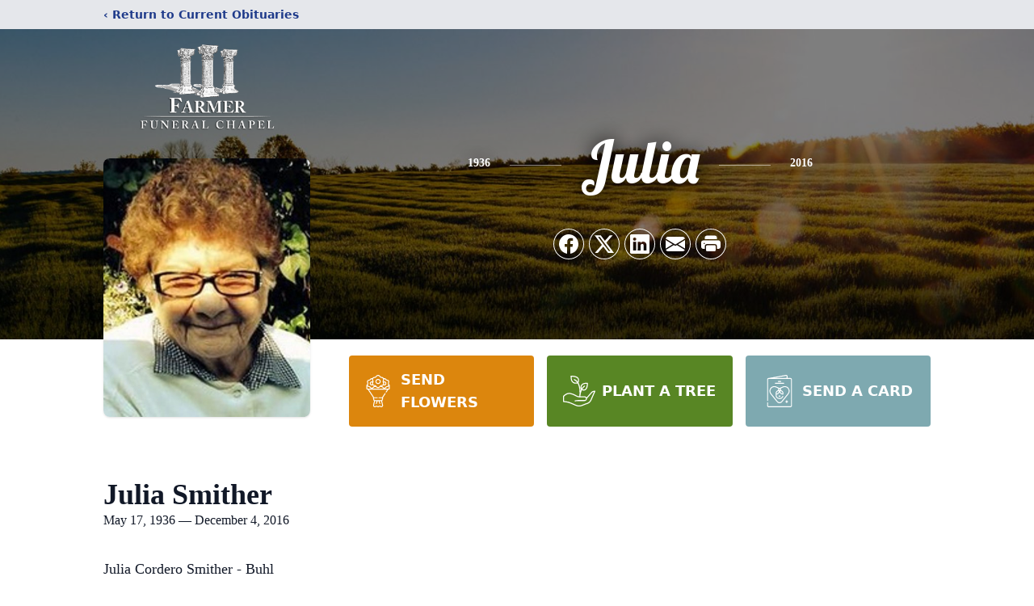

--- FILE ---
content_type: text/html; charset=utf-8
request_url: https://www.google.com/recaptcha/enterprise/anchor?ar=1&k=6LdFRYohAAAAAK9YU3SXgmGIDqBgKDCMirYbrIYa&co=aHR0cHM6Ly93d3cuZmFybWVyZnVuZXJhbGNoYXBlbC5jb206NDQz&hl=en&type=image&v=N67nZn4AqZkNcbeMu4prBgzg&theme=light&size=invisible&badge=bottomright&anchor-ms=20000&execute-ms=30000&cb=6zrj3n66wobl
body_size: 48721
content:
<!DOCTYPE HTML><html dir="ltr" lang="en"><head><meta http-equiv="Content-Type" content="text/html; charset=UTF-8">
<meta http-equiv="X-UA-Compatible" content="IE=edge">
<title>reCAPTCHA</title>
<style type="text/css">
/* cyrillic-ext */
@font-face {
  font-family: 'Roboto';
  font-style: normal;
  font-weight: 400;
  font-stretch: 100%;
  src: url(//fonts.gstatic.com/s/roboto/v48/KFO7CnqEu92Fr1ME7kSn66aGLdTylUAMa3GUBHMdazTgWw.woff2) format('woff2');
  unicode-range: U+0460-052F, U+1C80-1C8A, U+20B4, U+2DE0-2DFF, U+A640-A69F, U+FE2E-FE2F;
}
/* cyrillic */
@font-face {
  font-family: 'Roboto';
  font-style: normal;
  font-weight: 400;
  font-stretch: 100%;
  src: url(//fonts.gstatic.com/s/roboto/v48/KFO7CnqEu92Fr1ME7kSn66aGLdTylUAMa3iUBHMdazTgWw.woff2) format('woff2');
  unicode-range: U+0301, U+0400-045F, U+0490-0491, U+04B0-04B1, U+2116;
}
/* greek-ext */
@font-face {
  font-family: 'Roboto';
  font-style: normal;
  font-weight: 400;
  font-stretch: 100%;
  src: url(//fonts.gstatic.com/s/roboto/v48/KFO7CnqEu92Fr1ME7kSn66aGLdTylUAMa3CUBHMdazTgWw.woff2) format('woff2');
  unicode-range: U+1F00-1FFF;
}
/* greek */
@font-face {
  font-family: 'Roboto';
  font-style: normal;
  font-weight: 400;
  font-stretch: 100%;
  src: url(//fonts.gstatic.com/s/roboto/v48/KFO7CnqEu92Fr1ME7kSn66aGLdTylUAMa3-UBHMdazTgWw.woff2) format('woff2');
  unicode-range: U+0370-0377, U+037A-037F, U+0384-038A, U+038C, U+038E-03A1, U+03A3-03FF;
}
/* math */
@font-face {
  font-family: 'Roboto';
  font-style: normal;
  font-weight: 400;
  font-stretch: 100%;
  src: url(//fonts.gstatic.com/s/roboto/v48/KFO7CnqEu92Fr1ME7kSn66aGLdTylUAMawCUBHMdazTgWw.woff2) format('woff2');
  unicode-range: U+0302-0303, U+0305, U+0307-0308, U+0310, U+0312, U+0315, U+031A, U+0326-0327, U+032C, U+032F-0330, U+0332-0333, U+0338, U+033A, U+0346, U+034D, U+0391-03A1, U+03A3-03A9, U+03B1-03C9, U+03D1, U+03D5-03D6, U+03F0-03F1, U+03F4-03F5, U+2016-2017, U+2034-2038, U+203C, U+2040, U+2043, U+2047, U+2050, U+2057, U+205F, U+2070-2071, U+2074-208E, U+2090-209C, U+20D0-20DC, U+20E1, U+20E5-20EF, U+2100-2112, U+2114-2115, U+2117-2121, U+2123-214F, U+2190, U+2192, U+2194-21AE, U+21B0-21E5, U+21F1-21F2, U+21F4-2211, U+2213-2214, U+2216-22FF, U+2308-230B, U+2310, U+2319, U+231C-2321, U+2336-237A, U+237C, U+2395, U+239B-23B7, U+23D0, U+23DC-23E1, U+2474-2475, U+25AF, U+25B3, U+25B7, U+25BD, U+25C1, U+25CA, U+25CC, U+25FB, U+266D-266F, U+27C0-27FF, U+2900-2AFF, U+2B0E-2B11, U+2B30-2B4C, U+2BFE, U+3030, U+FF5B, U+FF5D, U+1D400-1D7FF, U+1EE00-1EEFF;
}
/* symbols */
@font-face {
  font-family: 'Roboto';
  font-style: normal;
  font-weight: 400;
  font-stretch: 100%;
  src: url(//fonts.gstatic.com/s/roboto/v48/KFO7CnqEu92Fr1ME7kSn66aGLdTylUAMaxKUBHMdazTgWw.woff2) format('woff2');
  unicode-range: U+0001-000C, U+000E-001F, U+007F-009F, U+20DD-20E0, U+20E2-20E4, U+2150-218F, U+2190, U+2192, U+2194-2199, U+21AF, U+21E6-21F0, U+21F3, U+2218-2219, U+2299, U+22C4-22C6, U+2300-243F, U+2440-244A, U+2460-24FF, U+25A0-27BF, U+2800-28FF, U+2921-2922, U+2981, U+29BF, U+29EB, U+2B00-2BFF, U+4DC0-4DFF, U+FFF9-FFFB, U+10140-1018E, U+10190-1019C, U+101A0, U+101D0-101FD, U+102E0-102FB, U+10E60-10E7E, U+1D2C0-1D2D3, U+1D2E0-1D37F, U+1F000-1F0FF, U+1F100-1F1AD, U+1F1E6-1F1FF, U+1F30D-1F30F, U+1F315, U+1F31C, U+1F31E, U+1F320-1F32C, U+1F336, U+1F378, U+1F37D, U+1F382, U+1F393-1F39F, U+1F3A7-1F3A8, U+1F3AC-1F3AF, U+1F3C2, U+1F3C4-1F3C6, U+1F3CA-1F3CE, U+1F3D4-1F3E0, U+1F3ED, U+1F3F1-1F3F3, U+1F3F5-1F3F7, U+1F408, U+1F415, U+1F41F, U+1F426, U+1F43F, U+1F441-1F442, U+1F444, U+1F446-1F449, U+1F44C-1F44E, U+1F453, U+1F46A, U+1F47D, U+1F4A3, U+1F4B0, U+1F4B3, U+1F4B9, U+1F4BB, U+1F4BF, U+1F4C8-1F4CB, U+1F4D6, U+1F4DA, U+1F4DF, U+1F4E3-1F4E6, U+1F4EA-1F4ED, U+1F4F7, U+1F4F9-1F4FB, U+1F4FD-1F4FE, U+1F503, U+1F507-1F50B, U+1F50D, U+1F512-1F513, U+1F53E-1F54A, U+1F54F-1F5FA, U+1F610, U+1F650-1F67F, U+1F687, U+1F68D, U+1F691, U+1F694, U+1F698, U+1F6AD, U+1F6B2, U+1F6B9-1F6BA, U+1F6BC, U+1F6C6-1F6CF, U+1F6D3-1F6D7, U+1F6E0-1F6EA, U+1F6F0-1F6F3, U+1F6F7-1F6FC, U+1F700-1F7FF, U+1F800-1F80B, U+1F810-1F847, U+1F850-1F859, U+1F860-1F887, U+1F890-1F8AD, U+1F8B0-1F8BB, U+1F8C0-1F8C1, U+1F900-1F90B, U+1F93B, U+1F946, U+1F984, U+1F996, U+1F9E9, U+1FA00-1FA6F, U+1FA70-1FA7C, U+1FA80-1FA89, U+1FA8F-1FAC6, U+1FACE-1FADC, U+1FADF-1FAE9, U+1FAF0-1FAF8, U+1FB00-1FBFF;
}
/* vietnamese */
@font-face {
  font-family: 'Roboto';
  font-style: normal;
  font-weight: 400;
  font-stretch: 100%;
  src: url(//fonts.gstatic.com/s/roboto/v48/KFO7CnqEu92Fr1ME7kSn66aGLdTylUAMa3OUBHMdazTgWw.woff2) format('woff2');
  unicode-range: U+0102-0103, U+0110-0111, U+0128-0129, U+0168-0169, U+01A0-01A1, U+01AF-01B0, U+0300-0301, U+0303-0304, U+0308-0309, U+0323, U+0329, U+1EA0-1EF9, U+20AB;
}
/* latin-ext */
@font-face {
  font-family: 'Roboto';
  font-style: normal;
  font-weight: 400;
  font-stretch: 100%;
  src: url(//fonts.gstatic.com/s/roboto/v48/KFO7CnqEu92Fr1ME7kSn66aGLdTylUAMa3KUBHMdazTgWw.woff2) format('woff2');
  unicode-range: U+0100-02BA, U+02BD-02C5, U+02C7-02CC, U+02CE-02D7, U+02DD-02FF, U+0304, U+0308, U+0329, U+1D00-1DBF, U+1E00-1E9F, U+1EF2-1EFF, U+2020, U+20A0-20AB, U+20AD-20C0, U+2113, U+2C60-2C7F, U+A720-A7FF;
}
/* latin */
@font-face {
  font-family: 'Roboto';
  font-style: normal;
  font-weight: 400;
  font-stretch: 100%;
  src: url(//fonts.gstatic.com/s/roboto/v48/KFO7CnqEu92Fr1ME7kSn66aGLdTylUAMa3yUBHMdazQ.woff2) format('woff2');
  unicode-range: U+0000-00FF, U+0131, U+0152-0153, U+02BB-02BC, U+02C6, U+02DA, U+02DC, U+0304, U+0308, U+0329, U+2000-206F, U+20AC, U+2122, U+2191, U+2193, U+2212, U+2215, U+FEFF, U+FFFD;
}
/* cyrillic-ext */
@font-face {
  font-family: 'Roboto';
  font-style: normal;
  font-weight: 500;
  font-stretch: 100%;
  src: url(//fonts.gstatic.com/s/roboto/v48/KFO7CnqEu92Fr1ME7kSn66aGLdTylUAMa3GUBHMdazTgWw.woff2) format('woff2');
  unicode-range: U+0460-052F, U+1C80-1C8A, U+20B4, U+2DE0-2DFF, U+A640-A69F, U+FE2E-FE2F;
}
/* cyrillic */
@font-face {
  font-family: 'Roboto';
  font-style: normal;
  font-weight: 500;
  font-stretch: 100%;
  src: url(//fonts.gstatic.com/s/roboto/v48/KFO7CnqEu92Fr1ME7kSn66aGLdTylUAMa3iUBHMdazTgWw.woff2) format('woff2');
  unicode-range: U+0301, U+0400-045F, U+0490-0491, U+04B0-04B1, U+2116;
}
/* greek-ext */
@font-face {
  font-family: 'Roboto';
  font-style: normal;
  font-weight: 500;
  font-stretch: 100%;
  src: url(//fonts.gstatic.com/s/roboto/v48/KFO7CnqEu92Fr1ME7kSn66aGLdTylUAMa3CUBHMdazTgWw.woff2) format('woff2');
  unicode-range: U+1F00-1FFF;
}
/* greek */
@font-face {
  font-family: 'Roboto';
  font-style: normal;
  font-weight: 500;
  font-stretch: 100%;
  src: url(//fonts.gstatic.com/s/roboto/v48/KFO7CnqEu92Fr1ME7kSn66aGLdTylUAMa3-UBHMdazTgWw.woff2) format('woff2');
  unicode-range: U+0370-0377, U+037A-037F, U+0384-038A, U+038C, U+038E-03A1, U+03A3-03FF;
}
/* math */
@font-face {
  font-family: 'Roboto';
  font-style: normal;
  font-weight: 500;
  font-stretch: 100%;
  src: url(//fonts.gstatic.com/s/roboto/v48/KFO7CnqEu92Fr1ME7kSn66aGLdTylUAMawCUBHMdazTgWw.woff2) format('woff2');
  unicode-range: U+0302-0303, U+0305, U+0307-0308, U+0310, U+0312, U+0315, U+031A, U+0326-0327, U+032C, U+032F-0330, U+0332-0333, U+0338, U+033A, U+0346, U+034D, U+0391-03A1, U+03A3-03A9, U+03B1-03C9, U+03D1, U+03D5-03D6, U+03F0-03F1, U+03F4-03F5, U+2016-2017, U+2034-2038, U+203C, U+2040, U+2043, U+2047, U+2050, U+2057, U+205F, U+2070-2071, U+2074-208E, U+2090-209C, U+20D0-20DC, U+20E1, U+20E5-20EF, U+2100-2112, U+2114-2115, U+2117-2121, U+2123-214F, U+2190, U+2192, U+2194-21AE, U+21B0-21E5, U+21F1-21F2, U+21F4-2211, U+2213-2214, U+2216-22FF, U+2308-230B, U+2310, U+2319, U+231C-2321, U+2336-237A, U+237C, U+2395, U+239B-23B7, U+23D0, U+23DC-23E1, U+2474-2475, U+25AF, U+25B3, U+25B7, U+25BD, U+25C1, U+25CA, U+25CC, U+25FB, U+266D-266F, U+27C0-27FF, U+2900-2AFF, U+2B0E-2B11, U+2B30-2B4C, U+2BFE, U+3030, U+FF5B, U+FF5D, U+1D400-1D7FF, U+1EE00-1EEFF;
}
/* symbols */
@font-face {
  font-family: 'Roboto';
  font-style: normal;
  font-weight: 500;
  font-stretch: 100%;
  src: url(//fonts.gstatic.com/s/roboto/v48/KFO7CnqEu92Fr1ME7kSn66aGLdTylUAMaxKUBHMdazTgWw.woff2) format('woff2');
  unicode-range: U+0001-000C, U+000E-001F, U+007F-009F, U+20DD-20E0, U+20E2-20E4, U+2150-218F, U+2190, U+2192, U+2194-2199, U+21AF, U+21E6-21F0, U+21F3, U+2218-2219, U+2299, U+22C4-22C6, U+2300-243F, U+2440-244A, U+2460-24FF, U+25A0-27BF, U+2800-28FF, U+2921-2922, U+2981, U+29BF, U+29EB, U+2B00-2BFF, U+4DC0-4DFF, U+FFF9-FFFB, U+10140-1018E, U+10190-1019C, U+101A0, U+101D0-101FD, U+102E0-102FB, U+10E60-10E7E, U+1D2C0-1D2D3, U+1D2E0-1D37F, U+1F000-1F0FF, U+1F100-1F1AD, U+1F1E6-1F1FF, U+1F30D-1F30F, U+1F315, U+1F31C, U+1F31E, U+1F320-1F32C, U+1F336, U+1F378, U+1F37D, U+1F382, U+1F393-1F39F, U+1F3A7-1F3A8, U+1F3AC-1F3AF, U+1F3C2, U+1F3C4-1F3C6, U+1F3CA-1F3CE, U+1F3D4-1F3E0, U+1F3ED, U+1F3F1-1F3F3, U+1F3F5-1F3F7, U+1F408, U+1F415, U+1F41F, U+1F426, U+1F43F, U+1F441-1F442, U+1F444, U+1F446-1F449, U+1F44C-1F44E, U+1F453, U+1F46A, U+1F47D, U+1F4A3, U+1F4B0, U+1F4B3, U+1F4B9, U+1F4BB, U+1F4BF, U+1F4C8-1F4CB, U+1F4D6, U+1F4DA, U+1F4DF, U+1F4E3-1F4E6, U+1F4EA-1F4ED, U+1F4F7, U+1F4F9-1F4FB, U+1F4FD-1F4FE, U+1F503, U+1F507-1F50B, U+1F50D, U+1F512-1F513, U+1F53E-1F54A, U+1F54F-1F5FA, U+1F610, U+1F650-1F67F, U+1F687, U+1F68D, U+1F691, U+1F694, U+1F698, U+1F6AD, U+1F6B2, U+1F6B9-1F6BA, U+1F6BC, U+1F6C6-1F6CF, U+1F6D3-1F6D7, U+1F6E0-1F6EA, U+1F6F0-1F6F3, U+1F6F7-1F6FC, U+1F700-1F7FF, U+1F800-1F80B, U+1F810-1F847, U+1F850-1F859, U+1F860-1F887, U+1F890-1F8AD, U+1F8B0-1F8BB, U+1F8C0-1F8C1, U+1F900-1F90B, U+1F93B, U+1F946, U+1F984, U+1F996, U+1F9E9, U+1FA00-1FA6F, U+1FA70-1FA7C, U+1FA80-1FA89, U+1FA8F-1FAC6, U+1FACE-1FADC, U+1FADF-1FAE9, U+1FAF0-1FAF8, U+1FB00-1FBFF;
}
/* vietnamese */
@font-face {
  font-family: 'Roboto';
  font-style: normal;
  font-weight: 500;
  font-stretch: 100%;
  src: url(//fonts.gstatic.com/s/roboto/v48/KFO7CnqEu92Fr1ME7kSn66aGLdTylUAMa3OUBHMdazTgWw.woff2) format('woff2');
  unicode-range: U+0102-0103, U+0110-0111, U+0128-0129, U+0168-0169, U+01A0-01A1, U+01AF-01B0, U+0300-0301, U+0303-0304, U+0308-0309, U+0323, U+0329, U+1EA0-1EF9, U+20AB;
}
/* latin-ext */
@font-face {
  font-family: 'Roboto';
  font-style: normal;
  font-weight: 500;
  font-stretch: 100%;
  src: url(//fonts.gstatic.com/s/roboto/v48/KFO7CnqEu92Fr1ME7kSn66aGLdTylUAMa3KUBHMdazTgWw.woff2) format('woff2');
  unicode-range: U+0100-02BA, U+02BD-02C5, U+02C7-02CC, U+02CE-02D7, U+02DD-02FF, U+0304, U+0308, U+0329, U+1D00-1DBF, U+1E00-1E9F, U+1EF2-1EFF, U+2020, U+20A0-20AB, U+20AD-20C0, U+2113, U+2C60-2C7F, U+A720-A7FF;
}
/* latin */
@font-face {
  font-family: 'Roboto';
  font-style: normal;
  font-weight: 500;
  font-stretch: 100%;
  src: url(//fonts.gstatic.com/s/roboto/v48/KFO7CnqEu92Fr1ME7kSn66aGLdTylUAMa3yUBHMdazQ.woff2) format('woff2');
  unicode-range: U+0000-00FF, U+0131, U+0152-0153, U+02BB-02BC, U+02C6, U+02DA, U+02DC, U+0304, U+0308, U+0329, U+2000-206F, U+20AC, U+2122, U+2191, U+2193, U+2212, U+2215, U+FEFF, U+FFFD;
}
/* cyrillic-ext */
@font-face {
  font-family: 'Roboto';
  font-style: normal;
  font-weight: 900;
  font-stretch: 100%;
  src: url(//fonts.gstatic.com/s/roboto/v48/KFO7CnqEu92Fr1ME7kSn66aGLdTylUAMa3GUBHMdazTgWw.woff2) format('woff2');
  unicode-range: U+0460-052F, U+1C80-1C8A, U+20B4, U+2DE0-2DFF, U+A640-A69F, U+FE2E-FE2F;
}
/* cyrillic */
@font-face {
  font-family: 'Roboto';
  font-style: normal;
  font-weight: 900;
  font-stretch: 100%;
  src: url(//fonts.gstatic.com/s/roboto/v48/KFO7CnqEu92Fr1ME7kSn66aGLdTylUAMa3iUBHMdazTgWw.woff2) format('woff2');
  unicode-range: U+0301, U+0400-045F, U+0490-0491, U+04B0-04B1, U+2116;
}
/* greek-ext */
@font-face {
  font-family: 'Roboto';
  font-style: normal;
  font-weight: 900;
  font-stretch: 100%;
  src: url(//fonts.gstatic.com/s/roboto/v48/KFO7CnqEu92Fr1ME7kSn66aGLdTylUAMa3CUBHMdazTgWw.woff2) format('woff2');
  unicode-range: U+1F00-1FFF;
}
/* greek */
@font-face {
  font-family: 'Roboto';
  font-style: normal;
  font-weight: 900;
  font-stretch: 100%;
  src: url(//fonts.gstatic.com/s/roboto/v48/KFO7CnqEu92Fr1ME7kSn66aGLdTylUAMa3-UBHMdazTgWw.woff2) format('woff2');
  unicode-range: U+0370-0377, U+037A-037F, U+0384-038A, U+038C, U+038E-03A1, U+03A3-03FF;
}
/* math */
@font-face {
  font-family: 'Roboto';
  font-style: normal;
  font-weight: 900;
  font-stretch: 100%;
  src: url(//fonts.gstatic.com/s/roboto/v48/KFO7CnqEu92Fr1ME7kSn66aGLdTylUAMawCUBHMdazTgWw.woff2) format('woff2');
  unicode-range: U+0302-0303, U+0305, U+0307-0308, U+0310, U+0312, U+0315, U+031A, U+0326-0327, U+032C, U+032F-0330, U+0332-0333, U+0338, U+033A, U+0346, U+034D, U+0391-03A1, U+03A3-03A9, U+03B1-03C9, U+03D1, U+03D5-03D6, U+03F0-03F1, U+03F4-03F5, U+2016-2017, U+2034-2038, U+203C, U+2040, U+2043, U+2047, U+2050, U+2057, U+205F, U+2070-2071, U+2074-208E, U+2090-209C, U+20D0-20DC, U+20E1, U+20E5-20EF, U+2100-2112, U+2114-2115, U+2117-2121, U+2123-214F, U+2190, U+2192, U+2194-21AE, U+21B0-21E5, U+21F1-21F2, U+21F4-2211, U+2213-2214, U+2216-22FF, U+2308-230B, U+2310, U+2319, U+231C-2321, U+2336-237A, U+237C, U+2395, U+239B-23B7, U+23D0, U+23DC-23E1, U+2474-2475, U+25AF, U+25B3, U+25B7, U+25BD, U+25C1, U+25CA, U+25CC, U+25FB, U+266D-266F, U+27C0-27FF, U+2900-2AFF, U+2B0E-2B11, U+2B30-2B4C, U+2BFE, U+3030, U+FF5B, U+FF5D, U+1D400-1D7FF, U+1EE00-1EEFF;
}
/* symbols */
@font-face {
  font-family: 'Roboto';
  font-style: normal;
  font-weight: 900;
  font-stretch: 100%;
  src: url(//fonts.gstatic.com/s/roboto/v48/KFO7CnqEu92Fr1ME7kSn66aGLdTylUAMaxKUBHMdazTgWw.woff2) format('woff2');
  unicode-range: U+0001-000C, U+000E-001F, U+007F-009F, U+20DD-20E0, U+20E2-20E4, U+2150-218F, U+2190, U+2192, U+2194-2199, U+21AF, U+21E6-21F0, U+21F3, U+2218-2219, U+2299, U+22C4-22C6, U+2300-243F, U+2440-244A, U+2460-24FF, U+25A0-27BF, U+2800-28FF, U+2921-2922, U+2981, U+29BF, U+29EB, U+2B00-2BFF, U+4DC0-4DFF, U+FFF9-FFFB, U+10140-1018E, U+10190-1019C, U+101A0, U+101D0-101FD, U+102E0-102FB, U+10E60-10E7E, U+1D2C0-1D2D3, U+1D2E0-1D37F, U+1F000-1F0FF, U+1F100-1F1AD, U+1F1E6-1F1FF, U+1F30D-1F30F, U+1F315, U+1F31C, U+1F31E, U+1F320-1F32C, U+1F336, U+1F378, U+1F37D, U+1F382, U+1F393-1F39F, U+1F3A7-1F3A8, U+1F3AC-1F3AF, U+1F3C2, U+1F3C4-1F3C6, U+1F3CA-1F3CE, U+1F3D4-1F3E0, U+1F3ED, U+1F3F1-1F3F3, U+1F3F5-1F3F7, U+1F408, U+1F415, U+1F41F, U+1F426, U+1F43F, U+1F441-1F442, U+1F444, U+1F446-1F449, U+1F44C-1F44E, U+1F453, U+1F46A, U+1F47D, U+1F4A3, U+1F4B0, U+1F4B3, U+1F4B9, U+1F4BB, U+1F4BF, U+1F4C8-1F4CB, U+1F4D6, U+1F4DA, U+1F4DF, U+1F4E3-1F4E6, U+1F4EA-1F4ED, U+1F4F7, U+1F4F9-1F4FB, U+1F4FD-1F4FE, U+1F503, U+1F507-1F50B, U+1F50D, U+1F512-1F513, U+1F53E-1F54A, U+1F54F-1F5FA, U+1F610, U+1F650-1F67F, U+1F687, U+1F68D, U+1F691, U+1F694, U+1F698, U+1F6AD, U+1F6B2, U+1F6B9-1F6BA, U+1F6BC, U+1F6C6-1F6CF, U+1F6D3-1F6D7, U+1F6E0-1F6EA, U+1F6F0-1F6F3, U+1F6F7-1F6FC, U+1F700-1F7FF, U+1F800-1F80B, U+1F810-1F847, U+1F850-1F859, U+1F860-1F887, U+1F890-1F8AD, U+1F8B0-1F8BB, U+1F8C0-1F8C1, U+1F900-1F90B, U+1F93B, U+1F946, U+1F984, U+1F996, U+1F9E9, U+1FA00-1FA6F, U+1FA70-1FA7C, U+1FA80-1FA89, U+1FA8F-1FAC6, U+1FACE-1FADC, U+1FADF-1FAE9, U+1FAF0-1FAF8, U+1FB00-1FBFF;
}
/* vietnamese */
@font-face {
  font-family: 'Roboto';
  font-style: normal;
  font-weight: 900;
  font-stretch: 100%;
  src: url(//fonts.gstatic.com/s/roboto/v48/KFO7CnqEu92Fr1ME7kSn66aGLdTylUAMa3OUBHMdazTgWw.woff2) format('woff2');
  unicode-range: U+0102-0103, U+0110-0111, U+0128-0129, U+0168-0169, U+01A0-01A1, U+01AF-01B0, U+0300-0301, U+0303-0304, U+0308-0309, U+0323, U+0329, U+1EA0-1EF9, U+20AB;
}
/* latin-ext */
@font-face {
  font-family: 'Roboto';
  font-style: normal;
  font-weight: 900;
  font-stretch: 100%;
  src: url(//fonts.gstatic.com/s/roboto/v48/KFO7CnqEu92Fr1ME7kSn66aGLdTylUAMa3KUBHMdazTgWw.woff2) format('woff2');
  unicode-range: U+0100-02BA, U+02BD-02C5, U+02C7-02CC, U+02CE-02D7, U+02DD-02FF, U+0304, U+0308, U+0329, U+1D00-1DBF, U+1E00-1E9F, U+1EF2-1EFF, U+2020, U+20A0-20AB, U+20AD-20C0, U+2113, U+2C60-2C7F, U+A720-A7FF;
}
/* latin */
@font-face {
  font-family: 'Roboto';
  font-style: normal;
  font-weight: 900;
  font-stretch: 100%;
  src: url(//fonts.gstatic.com/s/roboto/v48/KFO7CnqEu92Fr1ME7kSn66aGLdTylUAMa3yUBHMdazQ.woff2) format('woff2');
  unicode-range: U+0000-00FF, U+0131, U+0152-0153, U+02BB-02BC, U+02C6, U+02DA, U+02DC, U+0304, U+0308, U+0329, U+2000-206F, U+20AC, U+2122, U+2191, U+2193, U+2212, U+2215, U+FEFF, U+FFFD;
}

</style>
<link rel="stylesheet" type="text/css" href="https://www.gstatic.com/recaptcha/releases/N67nZn4AqZkNcbeMu4prBgzg/styles__ltr.css">
<script nonce="igu_OQz7OWeyrVdoUIbLhw" type="text/javascript">window['__recaptcha_api'] = 'https://www.google.com/recaptcha/enterprise/';</script>
<script type="text/javascript" src="https://www.gstatic.com/recaptcha/releases/N67nZn4AqZkNcbeMu4prBgzg/recaptcha__en.js" nonce="igu_OQz7OWeyrVdoUIbLhw">
      
    </script></head>
<body><div id="rc-anchor-alert" class="rc-anchor-alert"></div>
<input type="hidden" id="recaptcha-token" value="[base64]">
<script type="text/javascript" nonce="igu_OQz7OWeyrVdoUIbLhw">
      recaptcha.anchor.Main.init("[\x22ainput\x22,[\x22bgdata\x22,\x22\x22,\[base64]/[base64]/[base64]/bmV3IHJbeF0oY1swXSk6RT09Mj9uZXcgclt4XShjWzBdLGNbMV0pOkU9PTM/bmV3IHJbeF0oY1swXSxjWzFdLGNbMl0pOkU9PTQ/[base64]/[base64]/[base64]/[base64]/[base64]/[base64]/[base64]/[base64]\x22,\[base64]\x22,\[base64]/wpUhw6fDgMKFWArDrhbCjT7Cj8OyasO/TcK7MMOYZ8OUEMKaOiJ9XAHCksKjD8OQwqYPLhIKE8OxwqhNCcO1NcOQKsKlwpvDgMOkwo8gQcOKDyrClQbDpkHClUrCvEdJwo8SSU86TMKqwofDqWfDlggzw5fCpHbDuMOye8K7wodpwo/Dr8K1wqodwp7CrsKiw5xVw7x2wobDnsOOw5/CkxnDswrCi8OGcyTCnMK8GsOwwqHChVbDkcKIw4ZDb8Ksw5IHE8OJTsKlwpYYHsKOw7PDm8OScCjCuE7Dv0Y8wpYOS1teOwTDuV7CvcOoCyt1w5Ecwpx1w6vDq8KZw70aCMK3w7RpwrQqwo3CoR/DnnPCrMK4w7HDsU/CjsOgwpDCuyPCpsOHV8K2ARDChTrCr0nDtMOCEGBbwpvDicO0w7ZMZR1ewoPDkWnDgMKJcBDCpMOWw6PCgsKEwrvCpcKlwqsYwpbCiFvClivCmUDDvcKRJgrDgsKTPsOuQMOFBUllw6TCuV3DkC8lw5zCgsOBwqFPPcKvCzB/CsKiw4U+wpnCosOJEsKqVQp1wobDtX3DvmkmNDfDq8OGwo5vw6F4wq/[base64]/DocO+wp1TNcKJwpEbGcKabgd5w7TCs8OtwrzDrhA3dFV0Q8KkwpLDuDZjw70HXcOZwp9wTMKJw6fDoWh0wpcDwqJGwqo+wp/ClWvCkMK0PRXCu0/DuMOfCErCqMKaehPCr8O8Z04qw5HCqHTDmMOQSMKSchHCpMKHw5jDisKFwozDhWAFfUEEGsKHPmx6woRLfcOAwrBPCV5Ow63CnzM3OjBTw7rDqMOgGMKlw4Bgw7Fww7MbwrrDsF5pPQRReAswAXbDucObcxs6FXrDmkLDvTfDosKIGHNABn4ff8OGwo/Dp2B/EzIXw7zCmMOOMsOLw44IPcOHY3MdFXrCjsKFUxXCpTdDecO4w4fCocKHOMK7LcOxAjjDqsO2wrfDvzDDrXR+esKPwo3Di8O9w4Zdw64Kw5PCql7DlilqC8OiwprDl8KxGCJJQMOhw417wpLDlm3DvMK5UE85w5U/wrs/QcKMTioMTcOPf8OYw5nCujNkwo9qwqXDjWs7wr0/w4/[base64]/Cu8OSw5xbwpbCh3XDgB0SU8KKwpImAEwpG8OJdMO+wpPDiMKhw4nDpsO3w4xLwoLDr8OaFMOEKMOrbx/DrsOFwr9awrchwoAFXyXChyjCjAZePcOeOSjDhcKsB8KhWVDCusO8HcO7dlnDo8KmUR7DrQ3DmsK4DcK+FDnDh8KERmwUVlFuQMKMHT0Uw75wR8K0w7lzw5PCnXU2wrLCl8K9w6PDqsKdNsOadyJjJxQsbDrDpsOkZEJXCMKiaVTCs8KZw7vDjG4Pw4/DiMO0XA0Fw68ud8KyJsOHRDnDhMKRwoIQSWXDrcOtbsKNw5cNw4zDnD3CgUDDjRN1wqIEwq7DkMKvwpkqMSrDncO4wrnDqU1+w6TDp8KzCMKGw5nDlEjDjcO/[base64]/ChsKJwqTCigdtEsO9axjDh8KQwpFPN1DDv1PDk03DmMKnw5XDj8OJw7A+LGvCgmzClmhsUcK8wp/Dj3bCoGbDoT5gAMOYw6kdFx5SKsKAwpMVw7jCgsOlw7dQwoTDoAk4wpzCojLDucKFwqtKREnDvnDDuifCnknCucOewrEMwojCjlYmFsK2RljDlT9bQAzCuzPCpsK3w43Cg8KSwq7DhAHDgwAKB8K7w5DCo8OOSsKiw5FUwo/DncKjwqF8wq00w4cPMcO/wpBjTMO1wpcRw5V2bcKJw7pJw4zCjwl+woPDpsO2cHTCrGY+NBvClsO9YsOdwpjChcOHwoshBnHDu8KIw5bClMKnS8KlIVzDqXRKw6RMw6PCicKSw5rClsKjc8KBw4hMwpAmw5XCoMO/Q243QjF1wrNwwqApwqnCoMOGw7HDgQXDvEzDlMKNAyPDjMKfZcOEe8KBH8K7ZD7DpcOPwowkwqnCiURBIg/Cp8Kiw5Era8K9YBXCjAbCtCEYwoV2ZjJKwrgWWsOMFlnDtA3Ck8OKw5xfwrgAw57Ci3TDs8Kuwp1Hwop8wrYJwokUQQLCssKLwphvL8OjXsO+wqViRA9YKwMlI8Ofw6Aew6/Dm1Yaw6LDqxtEJ8KEfsK0TsKlI8K4w7BBSsO0w74Vw5zDug5tw7MTOcK9w5cvfh4HwrkFdzPCl2R4w4NPJ8O/w5zCksK0JURZwpdQNTzCvz/DrMKsw74owqRUw53DiwfCmsOwwrjCuMKmfytcw7DCtHTDosK2YSnDkMOlZsK0wpnDnTnCkMOfEcOdEEnDo1xEwoPDvsOeTcO/wqjCksORw5vDkz04w5jClRkqwrhMwodiwpXCj8OZB0zDlHxragAPORlMMMOdwronO8ODw6tCw4/DlMKCAMO6wrlrNwU2w6JdGS1Dw4oYccORHSluwqTDj8KXwrI8WsOIRsOkw7/CosKIwrQ7woLDscK4RcKSwrrDpHrCtTIMSsOuFgDCsVXCjVwGainCuMK3woUow4ZycsOjVTPCqcOGw63Dt8K7S2bDqcO3wo0BwptUNAByHcK4JDw8wqnCssOMUTE2GnVVGMK1WcO3HSzCuRIpQ8KBO8OlMmY0w7vDp8Kcb8Obw5h9X2jDnk1xS2/Dv8O7w4DDoh7CnRzDpU7CocO0JSJRVsKQYTpowp8/[base64]/CgMOiw7l4bcKOPxcOwrbCmcO1YS3Cj1x3RcKNIWfDmsKRwoZDPcKgwqEjw7zDv8O2GzQJw4jCssK/YB0Xw7jDoSzDsWTDr8O2IcOvNQkSw5zDpD/CsB3DqDJTw7JSMsKGwrbDtg5MwoVEwoI1Z8OawoEyWynCuzTDqMK7wpRANsK4w6F4w4FkwoxIw7FUwp82w6zCncKKE3jClXglw703wqLDglzDnU56w75rwr9dw58gwp/[base64]/DsGjCksKcw4/Dv8OXwoM3w5TDoMK5AwnDhgNCKx3DpiB5w45FNH3Dji7Cr8KSTiLDgsKrwqE1DTp1K8OSJcKXw6DDi8K/[base64]/ClEXCtMKTwqzDrMKCKR/[base64]/CmwjCgMKRUi3DlQFswpzCk8K2w5AbwoBdRsKDOhlKPHJHNMKGFMOVwrBpVAHCm8OvYW3CnsK2wpDDjcKWw5guasKGBsODAMOvbGAgwoI3TXzCvMKawp0Gw6YYYlFtwojDkS/DrcOkw6hdwqhSbMOMFMKhwosvw70NwoTDky3DvsKWKj5vwrvDlzzCpELCiH/DnHLDk07DpsK+wqBdLMOGT1RSPsKCc8KPByh1GADCkDHDqsKPwobCvioJw68mQSMmwpNNw612wqTCoD/Cp0tAw7U4b1fCocKWw4HCo8OcN3FaYsOLB3okw5tjacKKfMO8cMK+wpAlw4bDisOcw5Jdw74pWsKjw6DCgVbDiTtNw73CoMOGNcKwwqZ1UG7CgBnDr8KaHMOqBMK/[base64]/Dt8K0w4VoIsKEwrxswqNzw509bcKHO8Ktw53CgMKDwqrDgj/Ck8Klw77CusKlw59QJXAHwp/DnELDj8KJIUpSYsKuECtKwr3DtcOUwpzCjwR4wrZlw4VQwpTCu8O8WXdyw5rDrcOeBMKBw7cbezfCu8OUSXIzw6EhRsKxwrLCmB7CthvDhsOOA2rCs8Kiw7XDhMKhc2TCkcKTw5Q4NxnDm8OgwpVQwqrCgWR/[base64]/CjQbCjsOJFcOGQcOVwrfCiDVaFwppaD/Cg1bDgD7Do0nDvFkbSiQER8K2LxbCglLCqWzDj8KVw4TCtMOJJMK+wo0rMsOdaMOmwpPCim3CihNBHMKjwrscImBPXUU8FcOte0HDocOhw4YZw7F3wqYQDXLDtXrCucK6w4rCu1hNw5fCskMmw6HDjQPClFIGOWTDmMKSw6bDqMKawoV/[base64]/w4TCjcKyw7XCgcOOUTx3w7E0AMO1w7rCiwjDvsOgwrEOwoZbRsOWIcKnN3XDncORwpbDomUqdXQkwpNrYcKnw7vDu8OIPmEkw7tSJsKBVm/[base64]/DnwTDhlPChMKOwrDCizXDj8OXWsKAesOzLgYewrcQPXwLwpEwwp7CjsO7wp5oSEbDmcK9wpTClk7DusOrwqptPMOwwphNDMODZGDCkQpEw7J0SFvCpQHClx/CksOWMMKYKFXDo8Ovw63CgWNww73CvsOawrLCk8O/VMKNJkhTDMKVw5dnAz3CqFvClFTDjsOkCgAzwpdRJz5ZRsKBw5TCssKvWwrCnHYOayEOGU3DsHozHzrDm33DsB5ZHVrCtcOfwoDDr8K9wp3CrUkNw63Cg8K4wrE1EcOeX8KIw4Yxw5lgw63DjsOswqR+I31zXcK/RTg6w4xcwrBPXAt8ajjCtF/CucKnwrhtfBtNwobCpsOswpksw53Ct8Oqw5ADRMO+b0LDpDIyQWrDqVDDssOYwqIOw6QDDAFQwrTClzdOX2x7bMO5w4fDkCDDhcOPB8OyKhl2cl/ChkDCjsK2w7DCnTXCgcKaPMKVw5Ixw4vDusOMw7J0GcOXH8Omw4zCkC1rATfDuSXCvl3DtMK9XsOzAwckw753BHbChcK6McK4w4sEwrpIw5UUwr7CkcKvwqDDoXszKmzDkcOEw7PDqMOdwovDqTVuwr5cw5/Dl1bCosOeO8KdwrLDncKcfMODUj0RNMO5w5bDvlzDjMOPaMKjw4tfwqc7wrnDqsOBw4bDh2XCsMKXGMKQwq/DnsKgYMOGw6YCwqY0w6x2McKiwpk3w64CQQvDsW7Cp8O2a8O/w6DDpGXCugN/cnPDr8O4w67DqsO9w7PCucO2wqDDqx3CpBInwoJow7rDscKUwpvDusOawqzCryjDo8OlB1pgdTd5w4DDgRvDtsK/c8O+VcOFw5/Ci8OoCMKBw6LCm0rDnMKEbsOtHzTDvkwtw79/woR5RsORwrjCpTADwo9NNT9swpfCumLDkMKxfMOOw6PDvw4tUj/DrSVKYG7DjFdgw5IRcMOdwotQbcKCwrY9wqwiOcKwAsK3w5XDoMKRwrArECjDiE/[base64]/[base64]/wrRlwptxw7UmQcOewolrw4IDwrZ3w6LCm8KWwqtcNSzDnsK3w7xUQMO3wpxGwq8dw5XDq2/Cv09vw5DCk8Olw7JFw4MTMMKVQMKLw6rCkyrDml3DsVPDp8K2QsOTUMKANcKGYMOBw7Vzw6zCp8Kgw6jCk8KHw5TDrMOlEQYvw7gkaMK0LWrDusKiWn/[base64]/DsMOEFn/CmyUfwo4PJMKkwrfDpmfCv8KhSyPDoMK2fybDgMOzEizCmzHDhWcoYcKiw6Ihw4nDoADCrcOkwpjCpcObWMOfwrE1wonDkMOLw4V6w57ClsOwYcOsw4ZNQcOAZlpaw6bCmMK/[base64]/DoMKpRiDDk8OnwpHCgyfDmcKteUkdw5FbBMOhwo5+w7PDljzDiBUze8O9wqZ+PMKLR2zCqBZjw6/CvcObDcK8wrbConjDlsOdOTLCtAnDv8OjEcOqUMONw7bDosKqB8OWw7HDm8Kkw6bCmSPDg8OBIWxLZ2bCpkp5wo8mwpcXw4/CslVqM8KDV8KqEcK3wqkQWsOxwqrChsO0JQDDi8Osw5pDNsOHJG5swqZeLcOkTy4xXHI7w4EOGGV+QMOZFsOLYsOXwrbDl8O2w5Bdw4YEVcOuwqJlTXUHwpnDkCgfG8OscUkNwrjDssKDw6N/w43CtsKsesKlw63DnArClcONdcOLw6nDpmnCmS3CvcOiwp0cwoTDilLCpcOwd8OqAETCjsOYJcKULcOuwpskw61vw5UgXGLCrW7CiSzCmMOQE0NlJAzCmkkkwpAOehrCi8KbegA2asOvw5Rjw6XDi3zDvcKew41fwozDlcK3wrpNCcO/[base64]/[base64]/[base64]/Ds8K0BGfDlsO9wo7CjEdcZEbCscOnA8KbI3HDlsO5A8OLF3LDicOGM8OTYgjDtcK7GsO1w4kEw6NzwoPCr8OUOcK0wo8nw4wLQWnCscOtTMKewrHCksO2wphkw6vCrcOiYFo7wrbDq8Ofwr14w7nDtMO0w4U1w4rClSLDvGMoBkRuw6sQw6zCqzHDmRLCpkx3dlF/asOrDsObwpTDlwHDqSjDncOEJE9/KcKXZXI5w6ZPBHNGwpZmwpPCu8KdwrbCpsOHdAJww7/[base64]/PzPChcKdZF/CiiLDgSM+w5oVBsKXwrFEw5jCk3orw7vDgcKmwo5BMcK4wqzCsXXDlMKAw5ZPNiokwpjCrcOXwqLCuBoISEE2HGjCjcKmwqzDu8O3woVpwqEYwoDCpMO8wqtOQmnCiknDgHBPfV3Dl8KMHMK6THxkw7HDnxQAdHfCsMK2wodFZ8OdbBtcP21mwolPwq3CjcOzw6/DjT4Hw5PCqsONw5zChT4uWA1nwqzDh0FIwqk9PcKSccOIRTxZw7rDjsOAawVHfgHCu8O4ZwvCvMOqTzZkVSYqw5d/FkHDjcKJZMKQw6VbwoDDmcKDSUHCoWxWX3ANCMKewr/CjHbDr8KSwp8hbhZMwqNMXcOMfsO5w5NST1EQdsKOwqsjQmZyIQnDshzDosOMGsOPw4EAw4dmU8OCw6o2J8OTwoUBGwDDhMKxRcOtw6/DpcOqwpfCoRPDnMOyw5dFIcOec8OufibCqzfCmsKSFQrDlcKIE8KQEUzDqsO+fEYIw5DDnsKIJsO3FHnClRjDvMKPwpLDn2cTTHMjwpU/wqYow7LCmFjDocKWwpDDnh4HEhMIw4wpCQtkeRLCncOzFMKaIEdPAzzDq8OFOwTDu8K/[base64]/DjcO0KcKOZMO/wqF8wonDo8K6wpMAwobDgMK8JFzDsjgfwo/Dnw7CknHCpMKUwr48woTCmnbCmCt6JcOyw5XCqMOUOiLCnsOBw786worCijHCqcOVccO/wojDksKiwocBL8OVAcO0w5rDtR/Cs8OawrnCh1bChWsuWcO6b8KqdcKHwow0woPDtAwJNsOzwprDuHkOTcKSwoHDhsOdOcKRw73ChcOywpl/OUZ4wr5UU8Knw6LCoQYswrXCjUPDtw/CpcK/w6U+McKTwphNKBV4w4LDsH9dUm8aTsKsXMORUjbCjkzClF4JIUohw5jCiVQXAMOLIcOXax7DoQ1bFMK5wrMlUsOHwodkfMKfw7PCjGQhd31PPAotGsKIw6rDj8K0ZMKWw49Uw6fCkzjCvwJMw4zCpljCssKCwqA/[base64]/[base64]/Dn8OBwpk3EMKMw4PDmAjCjEQnw7ofw6wew7XCgG5ewqfDgWbDoMKfGFcpb3Mtw73CmE8gwosYZAQldh1+wpdZw6PCkxTDhQzCrREjwqI1wo8/[base64]/Cq1Ycw4HCvXbCvsKIK8KVw60owo8uaDojbTt/w6fDljtUwqHCmjjCijZPT2zClcO3YVrCksOjbcOVwqU3wqfCt2hlwpQ8w7BDw5HCr8OFW1LClsKHw5/DoizDuMO5w6nDl8K3fMOTw77DthABMcOGw7BcA0Atwo/DhB3Dm3YEImzCoTvCnEp0HsOECx8SwrU7wq9SwqHCoxjDiRDCv8OGflBkeMOzHTPCsHQBAHIpwp3DisOKMjFGWsKjecKSw7cRw4jDvMO2w5RMBis3PXp8FsOWScKeQcOJJRrDn0bDpkHCrEF6ADRlwp9QG3bDjEgLasKtwpoMTMKww6gTwpVpw5jCicKiwrPDiDTDkE/[base64]/[base64]/w4EmwpDDo8OaBsKhbMKUJDHDlsK5wpxnc8KjE2J5D8Osw7tRwqcqcsOjGcO6wqFdwqRHw5rCj8KtBHHDn8OxwrwRLjzChMO9D8KnYGDCsW/[base64]/DiMOMLxbCkcOzewbCghbDr8Obw4DCvsKiwoLCpsOFBkjCusOzJCcZfcKBwozDnxYqb0wKQcKNCcKXbF/CrCfCiMOzRH7CkcKlD8KlYMKQwqI/NsO/P8OrLRNMEsKEwo5CY1rDn8ODCcO0BcKkDnLDt8KSwofCn8OwOSTDjjVJwpV0w7XDj8ObwrVdwq4Uw4LClcK6wpcTw4gZw409w4zCjcK8wq/DoC3DkMOKMQvDsVPDoBrDohXCm8OBF8O8KcOMw5HCkcKRYQjCqMOHw5g8Kk/CgcO/aMKrCsOcecOUZlXCkSLCrxzDlQEyJmQ1JmBkw55ew4TCiybDi8KxXkMWPGXDt8Kkw74+w5laEjfCosOQw4DDm8Omw47DmHfDssOewrAFw6HDtsO1w4JgJH3CmMOQbcKBYsKLZMKTKMKedMKucwN6QxTCiUfCh8O0YWTCusKhw4vCmsOuwqbDoDbCmB8ww6TCt1wvew/[base64]/CnFzCgsOSw7l3w7zDosK0AcOUw4FPwobDsEwzw5HDjGfDij97w607woRDacKOUMO4Y8KLwptGw5rCikhawo/[base64]/[base64]/wp/DmjjDoxPCkMOwBcKKZA9HXRh9w6vDkRIcw53DscKKwpzDimBLNWrCrsO4HsOVwqtBQUFdQcK9OsOhKwtEUFjDk8O4Q15TwpBgwpEhF8Knw5fDtcOHOcOqw4QQasOUwrrCqV7DgzhZF2pJEcOSw70ww5xXfQogw7rDpEfDjMOZEsOZVR/DjcKlw7ciw7cUdcOSdC/DuFjCkcKfw5JCYsO6YEMTwoTCtcO7w5hDw7jDusKnTcOOPxRKwpFiInBEwpt9wqPDjAbDkizDgcKawozDlMKhWxrDqcKdVFxqw6fChTgNwpEgcDEEw6bDpsONwq7DvcKafcK4wpLCrcOieMOLdsOoJ8O9wp8Ob8OFGMK/AcOqHUvCv1zDk2/CssO4JwXDosKZRVHDncOXP8KhbcK+NMOUwpzDjDXDhcO2wrM1T8KreMOaRF8yRsK7w7rCrsK6wqMCwovDm2TCq8OXB3TDvcKQSQA+woDDicObw7kKwpTDgSnCqMO1wrxewrHCucO/[base64]/CpzpEXsKOw5RPw7IUw5NTQEDDt1dfdX/CmsO5wqbCukkfwqIkw7IPwq7CosOXJcKLIFPDmcOxw77Dv8OsJMKmTwjDlyRkZsKnC15Dw4HDiH7DjsO1wrRQLjIGw6oLw4zCssOwwpLDicKjw5wfJMO4w6F/wofDtsOSTMK7wqMvSVHCjTjCsMOlwq7DjzMQw7ZLDsOVwqfDrMKZXMOOw6JIw5TCtAQOMxQjOGcrOlHCksOWwpJ/[base64]/[base64]/CjcKNLhMPMcOKbnTCu8OBZMKQw7nCnS1XwpjCpEI4A8OFMcO7ZWMew6/[base64]/CvS7DssOjwrMnw5zCgz/CvSJmw6F/woTDjsOfw7QGUl7Ci8KcdSEtS3dWw60zBSXDpsOpcsKnWGdww5M/w6NkZsKJFsO4w5jDjcKEw5nDiwgZcMKcMXnCnEZ2HwgHwpVHTmAUS8KBEWB/Y3NiWXlyZgYrF8OPECl9wqnDvH7CscK/w70gw7zDuzvDjHJ1XsK+woXChGQ1CcK9dEvCsMO2wp0nw4fCjnkowrXCjsOyw4rDlcOdMsK8wqXDhgNMD8KfwrcuwpxYwoBZTxRnQnRYacKvwp/[base64]/CrMKZwocsSMKPw6TDjMKuT8ObJMOrVkdVD8KZw5fCkj9dwrDCp1Nuw4ZMw4jDhQFiVcOdGsK0ScOqZMO1w5lYD8OMJ3LDqcOMNsOgw58Pbh7DjcKsw5rCvyHCq1FXcnkpREImwpTCvBzDjUrCqcO1dFTCswzDiz/DmxjCicKRw6JRwp4mWn4qwpHDgk9tw4zDhsOZwqLDvwEiwp/CrS8oA0IMw4VyT8O1woDCkFPDsmLDsMObwrUowqBmdMOdw4PCizEyw59XP0JCwp1fUzM9RxwowplsWcKvPMKDC1cjRcKVRBvCnl/ChAPDusKwwpPCr8KNwrhGwrsrSMOXYcKvLiIow4BUwrZAITbDisOBKERTwpbDinnCngPCo2XCvjjDl8OGw4tuwoBfw551bxXCgH/DhBHDnMOpbjkzbMOsQ0EYSF3DkWE1HwzDmGN5L8Obwq81BhQ5SwjDvMKRAGJ4wqHDjS7Dt8K4w5Q9JXLCnsOoNS7DowYWCcKDXFckw4rDp2jDv8Kpw4Nlw6UPDcOMfVnDs8K/[base64]/wp3DmsKCwo7DqMKlacOmICM5w7Y5ZsKiYMO6KS0fwoEyE1jDtGw+L1YDw7nCmsKmwrZZwpHDiMOVdjHChgTCpMKmOcOzw6TChEzCr8OHDMODPsO4f3d2w4YHR8KcIMKOMMKXw5rCvDbDqMKbw65pE8OIJB/DtGBfwooLdcOvNTx7O8KIwrNVUHbCn0TDrSLCtz/[base64]/DlsKuw7rCtcK7LcKnw47CgA1+wozDu8KfG8OGwr98w5rDmjobw4DCqsOfFMKlOcKMwoPCmMK5N8OUw6FNwrvDocKtVRYHw6nCkEdMwp9FKWgewpTDqBrDoXfCuMOWJiHDh8OhZV1qeDwnwqQBLS07VMOkeXdSEQ4xKhE4IMOYMcKuVcKCKcK/wps7AMKXJMOufWPDiMOfBwrDiBrDqsOrWsK0eWRNUMKGahHChMOCQcO8w5h1UMOkaUPDqGc3RMK+wp3DsEzDgMKhCytbBjfChS9/w6wFccKaw4TDvxFUw4MCwp/DvwTCtnDChWPDrMOCwq1zOMKBWsKLw5h8wrLDmwvDtcKSw7TCr8OsJcKaWsO3NjE1wqXCiTvChCHDvFx4wp1aw5vClMOpw590DMOTfcKFw6DDrMKGV8KwwqbCoATCsFPChxLCnGhdw5FbX8Kuw5t5aXEOwrzDpHZERxrDmSDDscOKSXoowo/CigrChC4/wosGwpHCrcOFw6BGZMKEIMKncsOww4oUwpLCsTMRIsKsNMKEw7fCusKrw4vDiMKrd8KIw6bDmMOPw5HChsOpw7wTwqclSwMYZMKpw4HDr8OsG2h0FEUww64INgLCgcO7EsOaw6DChsOJwqPDnsK6E8KNLwbDoMKFEMOLGCjDpsOLw5l/wovDlMKKw7PDjSbDlkHCjsKUGijDgVDClGJVwq/DocOwwrlyw63Cm8KrDcOiwpPClcKswplMWMKVwofDrxzDkGXDiwfDm0DDjsONRMOEwrfDvMO5w77DmcODw73CtkvCmcOmfsKLdALDjsOJBcKyw5taN3hXL8OUWMKlVCosb2XDqMOJwovChMKwwoo/w4cmEQLDo1TCgGXDtcO1wozDvVIMw75pXmE2w73DtwDDsyA/DnbDvz5Fw5/DmUHCkMKrwrfDihPCusO1wqNGw7QrwqpnwrvDj8Oxw7rClRFQCC1bTT0SwrbDjMORw7TCj8O2w73DjB3Dqgc/MSZ/LsOPPH3Dq3EVw6XCqcKvE8OtwqJQN8KFwqHCnMKHwqoCwozDvMOPw6/CrsKlRsOYPxPCicKcwo3DpADDgSnDnMKZwpfDlhp/woMcw7d/wr7Dp8O7Ux5KXC/DrMK/KQzDgcK2w5TDpFwtw53Du0vDj8OgwpzCmVTCmBsdLn0EwrDDh0DCr2VtW8O5wpoiPxzDigsXasKWw5/Dnml8wp3ClcO6Oz7Cj07Dl8KXa8OSSWTDjMOrNh4gYkItfHBfwqfCsy7Cr2p9w7fCry7CsUF9G8KFworDsW/Dp1Asw53DksOYAi/CuMOFfMOCEF47cQXDnQ9Zwqg0wrnDnwjDugIowpnDlMKfZMKmEcKiw7DDnsKRw4xcJMKQAcKHI17CrSvCgm0+FznCiMOCwoEAXy98w6vDhFs3YQDCo04nG8KedHcLw7DCpyzCk1sCw75UwqJLOx3Dl8KCCnkIFh1yw5fDuxFfwrnDlMKcUxvDvMK/w4/[base64]/Dn3EeXgwEw7LDoS0fwr7DrMKSw68Hw7cLA37Cq8O7c8Ojw40ZDMKQw6xHaQrDhMOZeMOiXcOlQBnCgHXCvQfDoTrClsKPLMKHB8O/Jk7DvQ/DhgvDvsOAwo3CnsKGw7ADCMOkw7BCMArDrVfDhljCgkrDm1U0an7DucOCw5DDgMK/[base64]/DkDpjw7Umw5jDncO1N8OdPm7DksOLJ2XCrlsvwr3DvD8rwoY1w7YPSDPDnDMYwpBwwpMlw5Z2w4Ipw5A5BXvCpXTCtsK7w5/CpcKnw4oaw7xjwqJSwpbCmsOHHjRJw6o/wrEwwqbClgPDucOIfcKZD0zCnm5NW8ODHH53TMKhwq7DpgnCkCg6w7gvwofDk8Kpw5cGYcKFw69Ww7tfJThXw491DHkdwrLDhjzDlcKANsOiHcOlWlBuelVTw5LClsOtwpg6VsOfwqwlw59Jw7HCpMOqOylvC3/CkMOGwoDChELDscOwb8KzFcOcQDjCrsK5T8O1HcOBbVXDjjIHcF3CosOqbsKjw4vDtsOjN8KMw6Q1w64QwpjCkwxjTyLDpSvCmiJMVsOUVsKRTcO2HMK1IsKKw6Uqw5zDryfDjcOjBMKbw6HDrmvCpcO+wo5QfE4Ww4g/wobCqV3CoAvDgzc2V8O+JsOWw4t+J8Kgw7BQSEnDpHZjwrbDtDDDoWR4aiDDhsObIMOkPsO5woUqw5wNVcOJNGBqwrbDn8OOw4vCgsKDM2J/[base64]/wp3CocOQw4zDnMKDwq5ew63CkVLDjRPCsMKawrTCuMOlwpjCq8KTwqTCl8KdSUI1AcKpw7R/[base64]/woxCRsOww7dswpTCgcKEIsO6Ex/DocOtwprDv8KjMMOeKcOrwoMlwrJAEU4nwrTCkMOswpXCmjPDjcOyw712wpvDv2DCnhMvH8OQwrXDuhR9D3PCsXI5AsK1CsKoKcKKCBDDlBFXwonCicOgE3DCjUEbXMOxAcK3wqATT1LDoiN2wqnDhxJ5wp/CijBCUsKZaMO8EFvClcOlwqfDjwTDpnA0L8OBw4PDhMOLJh7CscK6PMOyw78mfXzDnUgiw5XDj2ALw5FZwqhbwqLClcKUwqfCqCwbwo/Dsi0CG8KMEig6e8KhJkV4w54Zw60jcQzDl1zCrsOLw59Fw7zDv8OTw4h4w7Vaw5pjwpHCq8O9f8O6XCt+M3zCvcKFwp8uwqfDnsKjwosiTD1RWFcYw7xUWsO2w4wybMK/MzRWwqDCi8O/w4fDjkF/wrovw4XClhzDmCN6NsKCw4XDlsKOwpguNB/[base64]/[base64]/CvmF1w6NoNcOVw5bCr8KFdsKiTEfClMObfcOKecKUJXTDrMOBw4DCuF/DsQxnwpQuPMKew50uw7fCrsK0JzzCksK9w4IfOUFDw40hO09ww6V1c8O0wpPDgsOqdkAvNF7DhcKZwpjDvG7CtMOzU8KhLj3DtcKhDRPCtQhNGzRvRMKvwpzDkMK3wpDDuz8EDcKYK03Cj04Nwop2wrzCk8KWETZ8IMKwPsO0bA/[base64]/CkcKUKkzDpcOzwoV+wroNw58TawXCiG3DonfClAYgNltKTsK4IsKvw6QWHhnDucKZw5XChMOLOEXDiCbCqcOuJMOtJwLCqcKmw4UEw4EAwq/CnkhVwrbCjz3DoMK2wrROPwJdw5oSwr/[base64]/DnlZMFMKiXifDuBACJsO8wp7CjMONwpvCj8O7LxjDpcO7w6E1w5HDuXLDgR0Twr/[base64]/[base64]/CpMK4McKEw74VwpkyKFp1Xi11w49Aw6vDl1nDjcOnwovCsMKiw5fDu8KabwtPFCE6OEZgG2jDmsKWwqIqw4JWYcKPZMOTw7rCjMO9FsO7wqrCrGoCOcO5DXLCqXh/w5rDoSLDqDs/dMKrw7lXw6HDvX1dGkLDkcK0w4lGFsKQwqDCosOIbMOWw6ckQSrDqxTDjB1qw5LCr1pSb8KAFmfDr19Ew6Bbb8KzJMKJFsKORxkBwoEzwpFTw5cgw5ZNw7XDiTULXlocJsKEw55nOsO+wrHDhMOQN8Oew7/[base64]/CsMOcZnvChyXCiHzCpScvR8OeEcKcwqHDo8OJw7Jlwqh5P31NNsOKw44QJMOmcyfCmMKyVmLChjNIBWYDMlLCjsO5wqhlAXvCj8KUQBnCjQnDgsOTw5UkDsKMwqvChcKQM8OKC2fClMKhwr8Qw57Di8KPw63CjW/[base64]/Cj8KnDz3DmVRbQR7DuwDDvHcracOgOsK5wo7DvcK8XcKUwqprw6oFbF4cwpA0w7vCuMOrT8Kgw7Qlw6wRPMKFwrXCr8OFwpsqK8K1w4p4wr/CvWPDrMOVw7/Cn8Ktw6BzN8Ked8KYwrTDlD3CvMK0w6scBApeKFXCpMK7aUAucsKFWGfDisOOwr7DrxI6w5PDggTClnbCsiJmK8KjwrjCtkhXworCqCxEw4LCv2/CjcK6H2U1wpzCpMKLw5PDvX3CssOkK8OteRorFhJ2cMOLwqLDpVJEUDHDjsOywobDhMKsR8K2w6RSTwfCtcOAQzcZwr7CncO/[base64]/TcOow6wVS8K2XyN7w7IPZ8OeKG4fT2V2wqnCvcKOw7/DnToCB8KawqISMFvDuA0dRsOyf8KFwpdzwrRCw61xworDt8KTV8OSdMK4wqrCvnrCi3I2w7nCjsKQLcO6F8OBccOtYMOwCsKjGcOqBTABe8K8e1hwMnFswpxaCMKBw7TClMOvwobCuGjCnjPDiMOBZMKqRXdTwqc6JTJPJ8Kqw4wQWcOEw6/Cq8KmEgAkH8KywojCulBTwqPCmhvCly8jw7BDByMsw6HCrWxnWEPCqz5Pw5vCtCDCs3dQw7o3HsKKw6LCujPCkMKJwo4yw6/[base64]/KcO/w6hGHMKAPAM+wo/CsnBxWVgiHSTDhlLDpwVqZT/ChsO6w7tNc8K0Ji5ow4xvAsOvwq9kwobCoywDY8O0wplgWsKCwqULTU9Sw64vwq8Awp3DhMKgw5LDtXFhw4sCwpbDnQI7EsO4woJsb8KDPFDDpz/DoFgPR8KBRSPCrQxkFsK2IcOew4jCjSbCuyBcw6VXwqd/wrE3w4fDssOLwrzChsKvRETDkiQEAG4OUzQ/wrx5w5khwo1Qw7RUJAjDoz7CrsKqwoMEw6B/[base64]/w5Umw43Ds8KJCx/[base64]/DinCssKvwq7CiMOAEcKdeA/DnsKnDR/[base64]/DvXHCkcKywq5pw6jChsOfw53ClMK6TnA1wphdasKrXCbDlsKYwr5dfAVtwqbCuznDjB4kNsOmwpkOwqUNZsKMTMOYwr3DuE1zUQ1IdUbDnF/CgFTCpsOGwpnDrcK1A8KXJ2pVwozDpDcqPMK4wrDDlX8MIRjCpgosw7hQOcK4ChTDvcKsEsO7Tx9hKycFIMONTWnDjsOvw4MaTE4kwoDCtWsewrjDrcOMVTsaMT1fw4xwwobCk8OZw6/CpCLDr8OeKsO8wpPCiQHDjX7DiiVwacOTcjfDmsKsTcOhwpFyw6HCmGTCjcKlw5k7w6NAwovDnHliU8OhF1EHw6kNw5E2w7rClFE6MMKVwrlXw67DgsKmwobDinAbIijDtMKQwpJ/w6TCmyA6esOcWsOewodRw5xbPFXDn8K6wqDDmxkYw4TCtnJuw7DDoEw+w7rDjElRwrxrFG/[base64]/H8OKwp9nPcOQw5EZwoxjA8KlAsOHNMOuCW0swrnCr1nDpcKYwrbCmsK/[base64]/w4rCoVoZw7o9HjQ+w6wmw5jDj8OcIm89WRfCrcOHwr4xfcKiwpbDpsOrG8K/[base64]/DnBTCicKPwr3DkcOJLcOpw4Fsw7Y/OlhhQsKiw6QUw7bDi8O7wpvCpE/DjMOYPjoETMK4eBB4Bz08DA7Crw8pw7XDk0YzB8KSMcObw4TCtX3CsncewqckS8OLLxNzwqpYLQHDt8K6w49zwrRkSl/DqVgbdcKvw69CG8OhGGfCnsKfw5DDiwrDk8OAwpl5wr1IecOmTMKew4DDpsK7OUg\\u003d\x22],null,[\x22conf\x22,null,\x226LdFRYohAAAAAK9YU3SXgmGIDqBgKDCMirYbrIYa\x22,0,null,null,null,1,[21,125,63,73,95,87,41,43,42,83,102,105,109,121],[7059694,588],0,null,null,null,null,0,null,0,null,700,1,null,0,\[base64]/76lBhnEnQkZnOKMAhmv8xEZ\x22,0,0,null,null,1,null,0,0,null,null,null,0],\x22https://www.farmerfuneralchapel.com:443\x22,null,[3,1,1],null,null,null,1,3600,[\x22https://www.google.com/intl/en/policies/privacy/\x22,\x22https://www.google.com/intl/en/policies/terms/\x22],\x22v7RCor8o9p/OMdCh48AN+30ZGBFdO7/PmJLkwx4tsZE\\u003d\x22,1,0,null,1,1769763495877,0,0,[64],null,[241,168,151,252,75],\x22RC-Lbuv4FqDWJHcIQ\x22,null,null,null,null,null,\x220dAFcWeA5GOEdLcOkoE1kibkveZ44J3z9Lvc11gqaIy-e2jtyu8uknEvsEYEge16Cj7j57v69wqvcNUub5gtlz6J3-Olni2tAoRQ\x22,1769846295591]");
    </script></body></html>

--- FILE ---
content_type: application/javascript; charset=utf-8
request_url: https://websites.tukios.com/build/assets/skeleton-hCTimz_X.js
body_size: 24679
content:
import{R as Er,r as q,I as Xr,ai as G,aj as C,ak as I,al as x,am as z,an as W,ao as L,ap as D,aq as $,ar as M,as as F,at as k,au as B,av as $e,aw as Fe,ax as wr,ay as E,az as j,aA as O,a as Ae}from"./index-BrMTg8-4.js";import"./_sentry-release-injection-file-BDuSWIpS.js";import{g as Jr}from"./_commonjsHelpers-Dk7dyNkm.js";try{let e=typeof window<"u"?window:typeof global<"u"?global:typeof globalThis<"u"?globalThis:typeof self<"u"?self:{},t=new e.Error().stack;t&&(e._sentryDebugIds=e._sentryDebugIds||{},e._sentryDebugIds[t]="ecda8fec-0d35-4509-a49d-79cbc4b1b57c",e._sentryDebugIdIdentifier="sentry-dbid-ecda8fec-0d35-4509-a49d-79cbc4b1b57c")}catch{}{let e=typeof window<"u"?window:typeof global<"u"?global:typeof globalThis<"u"?globalThis:typeof self<"u"?self:{};e._sentryModuleMetadata=e._sentryModuleMetadata||{},e._sentryModuleMetadata[new e.Error().stack]=Object.assign({},e._sentryModuleMetadata[new e.Error().stack],{"_sentryBundlerPluginAppKey:tukios-websites-react":!0})}var Qe={exports:{}},P={};/** @license React v16.13.1
 * react-is.production.min.js
 *
 * Copyright (c) Facebook, Inc. and its affiliates.
 *
 * This source code is licensed under the MIT license found in the
 * LICENSE file in the root directory of this source tree.
 */var Ut;function Zr(){if(Ut)return P;Ut=1;var e=typeof Symbol=="function"&&Symbol.for,t=e?Symbol.for("react.element"):60103,r=e?Symbol.for("react.portal"):60106,n=e?Symbol.for("react.fragment"):60107,i=e?Symbol.for("react.strict_mode"):60108,o=e?Symbol.for("react.profiler"):60114,s=e?Symbol.for("react.provider"):60109,a=e?Symbol.for("react.context"):60110,c=e?Symbol.for("react.async_mode"):60111,u=e?Symbol.for("react.concurrent_mode"):60111,f=e?Symbol.for("react.forward_ref"):60112,l=e?Symbol.for("react.suspense"):60113,p=e?Symbol.for("react.suspense_list"):60120,h=e?Symbol.for("react.memo"):60115,y=e?Symbol.for("react.lazy"):60116,m=e?Symbol.for("react.block"):60121,v=e?Symbol.for("react.fundamental"):60117,_=e?Symbol.for("react.responder"):60118,S=e?Symbol.for("react.scope"):60119;function w(g){if(typeof g=="object"&&g!==null){var N=g.$$typeof;switch(N){case t:switch(g=g.type,g){case c:case u:case n:case o:case i:case l:return g;default:switch(g=g&&g.$$typeof,g){case a:case f:case y:case h:case s:return g;default:return N}}case r:return N}}}function T(g){return w(g)===u}return P.AsyncMode=c,P.ConcurrentMode=u,P.ContextConsumer=a,P.ContextProvider=s,P.Element=t,P.ForwardRef=f,P.Fragment=n,P.Lazy=y,P.Memo=h,P.Portal=r,P.Profiler=o,P.StrictMode=i,P.Suspense=l,P.isAsyncMode=function(g){return T(g)||w(g)===c},P.isConcurrentMode=T,P.isContextConsumer=function(g){return w(g)===a},P.isContextProvider=function(g){return w(g)===s},P.isElement=function(g){return typeof g=="object"&&g!==null&&g.$$typeof===t},P.isForwardRef=function(g){return w(g)===f},P.isFragment=function(g){return w(g)===n},P.isLazy=function(g){return w(g)===y},P.isMemo=function(g){return w(g)===h},P.isPortal=function(g){return w(g)===r},P.isProfiler=function(g){return w(g)===o},P.isStrictMode=function(g){return w(g)===i},P.isSuspense=function(g){return w(g)===l},P.isValidElementType=function(g){return typeof g=="string"||typeof g=="function"||g===n||g===u||g===o||g===i||g===l||g===p||typeof g=="object"&&g!==null&&(g.$$typeof===y||g.$$typeof===h||g.$$typeof===s||g.$$typeof===a||g.$$typeof===f||g.$$typeof===v||g.$$typeof===_||g.$$typeof===S||g.$$typeof===m)},P.typeOf=w,P}var Gt;function Qr(){return Gt||(Gt=1,Qe.exports=Zr()),Qe.exports}var et,zt;function en(){if(zt)return et;zt=1;var e=Qr(),t={childContextTypes:!0,contextType:!0,contextTypes:!0,defaultProps:!0,displayName:!0,getDefaultProps:!0,getDerivedStateFromError:!0,getDerivedStateFromProps:!0,mixins:!0,propTypes:!0,type:!0},r={name:!0,length:!0,prototype:!0,caller:!0,callee:!0,arguments:!0,arity:!0},n={$$typeof:!0,render:!0,defaultProps:!0,displayName:!0,propTypes:!0},i={$$typeof:!0,compare:!0,defaultProps:!0,displayName:!0,propTypes:!0,type:!0},o={};o[e.ForwardRef]=n,o[e.Memo]=i;function s(y){return e.isMemo(y)?i:o[y.$$typeof]||t}var a=Object.defineProperty,c=Object.getOwnPropertyNames,u=Object.getOwnPropertySymbols,f=Object.getOwnPropertyDescriptor,l=Object.getPrototypeOf,p=Object.prototype;function h(y,m,v){if(typeof m!="string"){if(p){var _=l(m);_&&_!==p&&h(y,_,v)}var S=c(m);u&&(S=S.concat(u(m)));for(var w=s(y),T=s(m),g=0;g<S.length;++g){var N=S[g];if(!r[N]&&!(v&&v[N])&&!(T&&T[N])&&!(w&&w[N])){var te=f(m,N);try{a(y,N,te)}catch{}}}}return y}return et=h,et}var tn=en();const No=Jr(tn);var fe=Er.createContext(null);function rn(e){e()}var Or=rn,nn=function(t){return Or=t},on=function(){return Or};function sn(){var e=on(),t=null,r=null;return{clear:function(){t=null,r=null},notify:function(){e(function(){for(var i=t;i;)i.callback(),i=i.next})},get:function(){for(var i=[],o=t;o;)i.push(o),o=o.next;return i},subscribe:function(i){var o=!0,s=r={callback:i,next:null,prev:r};return s.prev?s.prev.next=s:t=s,function(){!o||t===null||(o=!1,s.next?s.next.prev=s.prev:r=s.prev,s.prev?s.prev.next=s.next:t=s.next)}}}}var Wt={notify:function(){},get:function(){return[]}};function Pr(e,t){var r,n=Wt;function i(l){return c(),n.subscribe(l)}function o(){n.notify()}function s(){f.onStateChange&&f.onStateChange()}function a(){return!!r}function c(){r||(r=t?t.addNestedSub(s):e.subscribe(s),n=sn())}function u(){r&&(r(),r=void 0,n.clear(),n=Wt)}var f={addNestedSub:i,notifyNestedSubs:o,handleChangeWrapper:s,isSubscribed:a,trySubscribe:c,tryUnsubscribe:u,getListeners:function(){return n}};return f}var ft=typeof window<"u"&&typeof window.document<"u"&&typeof window.document.createElement<"u"?q.useLayoutEffect:q.useEffect;function Do(e){var t=e.store,r=e.context,n=e.children,i=q.useMemo(function(){var a=Pr(t);return{store:t,subscription:a}},[t]),o=q.useMemo(function(){return t.getState()},[t]);ft(function(){var a=i.subscription;return a.onStateChange=a.notifyNestedSubs,a.trySubscribe(),o!==t.getState()&&a.notifyNestedSubs(),function(){a.tryUnsubscribe(),a.onStateChange=null}},[i,o]);var s=r||fe;return Er.createElement(s.Provider,{value:i},n)}var tt={exports:{}},A={};/** @license React v17.0.2
 * react-is.production.min.js
 *
 * Copyright (c) Facebook, Inc. and its affiliates.
 *
 * This source code is licensed under the MIT license found in the
 * LICENSE file in the root directory of this source tree.
 */var qt;function an(){if(qt)return A;qt=1;var e=60103,t=60106,r=60107,n=60108,i=60114,o=60109,s=60110,a=60112,c=60113,u=60120,f=60115,l=60116,p=60121,h=60122,y=60117,m=60129,v=60131;if(typeof Symbol=="function"&&Symbol.for){var _=Symbol.for;e=_("react.element"),t=_("react.portal"),r=_("react.fragment"),n=_("react.strict_mode"),i=_("react.profiler"),o=_("react.provider"),s=_("react.context"),a=_("react.forward_ref"),c=_("react.suspense"),u=_("react.suspense_list"),f=_("react.memo"),l=_("react.lazy"),p=_("react.block"),h=_("react.server.block"),y=_("react.fundamental"),m=_("react.debug_trace_mode"),v=_("react.legacy_hidden")}function S(b){if(typeof b=="object"&&b!==null){var Ze=b.$$typeof;switch(Ze){case e:switch(b=b.type,b){case r:case i:case n:case c:case u:return b;default:switch(b=b&&b.$$typeof,b){case s:case a:case l:case f:case o:return b;default:return Ze}}case t:return Ze}}}var w=o,T=e,g=a,N=r,te=l,Pe=f,ie=t,V=i,pe=n,Yr=c;return A.ContextConsumer=s,A.ContextProvider=w,A.Element=T,A.ForwardRef=g,A.Fragment=N,A.Lazy=te,A.Memo=Pe,A.Portal=ie,A.Profiler=V,A.StrictMode=pe,A.Suspense=Yr,A.isAsyncMode=function(){return!1},A.isConcurrentMode=function(){return!1},A.isContextConsumer=function(b){return S(b)===s},A.isContextProvider=function(b){return S(b)===o},A.isElement=function(b){return typeof b=="object"&&b!==null&&b.$$typeof===e},A.isForwardRef=function(b){return S(b)===a},A.isFragment=function(b){return S(b)===r},A.isLazy=function(b){return S(b)===l},A.isMemo=function(b){return S(b)===f},A.isPortal=function(b){return S(b)===t},A.isProfiler=function(b){return S(b)===i},A.isStrictMode=function(b){return S(b)===n},A.isSuspense=function(b){return S(b)===c},A.isValidElementType=function(b){return typeof b=="string"||typeof b=="function"||b===r||b===i||b===m||b===n||b===c||b===u||b===v||typeof b=="object"&&b!==null&&(b.$$typeof===l||b.$$typeof===f||b.$$typeof===o||b.$$typeof===s||b.$$typeof===a||b.$$typeof===y||b.$$typeof===p||b[0]===h)},A.typeOf=S,A}var Vt;function un(){return Vt||(Vt=1,tt.exports=an()),tt.exports}un();function Ar(){var e=q.useContext(fe);return e}function Ir(e){e===void 0&&(e=fe);var t=e===fe?Ar:function(){return q.useContext(e)};return function(){var n=t(),i=n.store;return i}}var cn=Ir();function fn(e){e===void 0&&(e=fe);var t=e===fe?cn:Ir(e);return function(){var n=t();return n.dispatch}}var Mo=fn(),ln=function(t,r){return t===r};function dn(e,t,r,n){var i=q.useReducer(function(y){return y+1},0),o=i[1],s=q.useMemo(function(){return Pr(r,n)},[r,n]),a=q.useRef(),c=q.useRef(),u=q.useRef(),f=q.useRef(),l=r.getState(),p;try{if(e!==c.current||l!==u.current||a.current){var h=e(l);f.current===void 0||!t(h,f.current)?p=h:p=f.current}else p=f.current}catch(y){throw a.current&&(y.message+=`
The error may be correlated with this previous error:
`+a.current.stack+`

`),y}return ft(function(){c.current=e,u.current=l,f.current=p,a.current=void 0}),ft(function(){function y(){try{var m=r.getState();if(m===u.current)return;var v=c.current(m);if(t(v,f.current))return;f.current=v,u.current=m}catch(_){a.current=_}o()}return s.onStateChange=y,s.trySubscribe(),y(),function(){return s.tryUnsubscribe()}},[r,s]),p}function pn(e){e===void 0&&(e=fe);var t=e===fe?Ar:function(){return q.useContext(e)};return function(n,i){i===void 0&&(i=ln);var o=t(),s=o.store,a=o.subscription,c=dn(n,i,s,a);return q.useDebugValue(c),c}}var ko=pn();nn(Xr.unstable_batchedUpdates);function Y(e){for(var t=arguments.length,r=Array(t>1?t-1:0),n=1;n<t;n++)r[n-1]=arguments[n];throw Error("[Immer] minified error nr: "+e+(r.length?" "+r.map(function(i){return"'"+i+"'"}).join(","):"")+". Find the full error at: https://bit.ly/3cXEKWf")}function le(e){return!!e&&!!e[R]}function ne(e){var t;return!!e&&(function(r){if(!r||typeof r!="object")return!1;var n=Object.getPrototypeOf(r);if(n===null)return!0;var i=Object.hasOwnProperty.call(n,"constructor")&&n.constructor;return i===Object||typeof i=="function"&&Function.toString.call(i)===En}(e)||Array.isArray(e)||!!e[Qt]||!!(!((t=e.constructor)===null||t===void 0)&&t[Qt])||wt(e)||Ot(e))}function ye(e,t,r){r===void 0&&(r=!1),we(e)===0?(r?Object.keys:be)(e).forEach(function(n){r&&typeof n=="symbol"||t(n,e[n],e)}):e.forEach(function(n,i){return t(i,n,e)})}function we(e){var t=e[R];return t?t.i>3?t.i-4:t.i:Array.isArray(e)?1:wt(e)?2:Ot(e)?3:0}function _e(e,t){return we(e)===2?e.has(t):Object.prototype.hasOwnProperty.call(e,t)}function hn(e,t){return we(e)===2?e.get(t):e[t]}function Rr(e,t,r){var n=we(e);n===2?e.set(t,r):n===3?e.add(r):e[t]=r}function Tr(e,t){return e===t?e!==0||1/e==1/t:e!=e&&t!=t}function wt(e){return vn&&e instanceof Map}function Ot(e){return Sn&&e instanceof Set}function he(e){return e.o||e.t}function Pt(e){if(Array.isArray(e))return Array.prototype.slice.call(e);var t=xr(e);delete t[R];for(var r=be(t),n=0;n<r.length;n++){var i=r[n],o=t[i];o.writable===!1&&(o.writable=!0,o.configurable=!0),(o.get||o.set)&&(t[i]={configurable:!0,writable:!0,enumerable:o.enumerable,value:e[i]})}return Object.create(Object.getPrototypeOf(e),t)}function At(e,t){return t===void 0&&(t=!1),It(e)||le(e)||!ne(e)||(we(e)>1&&(e.set=e.add=e.clear=e.delete=yn),Object.freeze(e),t&&ye(e,function(r,n){return At(n,!0)},!0)),e}function yn(){Y(2)}function It(e){return e==null||typeof e!="object"||Object.isFrozen(e)}function ee(e){var t=ht[e];return t||Y(18,e),t}function gn(e,t){ht[e]||(ht[e]=t)}function lt(){return Ce}function rt(e,t){t&&(ee("Patches"),e.u=[],e.s=[],e.v=t)}function Be(e){dt(e),e.p.forEach(mn),e.p=null}function dt(e){e===Ce&&(Ce=e.l)}function Kt(e){return Ce={p:[],l:Ce,h:e,m:!0,_:0}}function mn(e){var t=e[R];t.i===0||t.i===1?t.j():t.g=!0}function nt(e,t){t._=t.p.length;var r=t.p[0],n=e!==void 0&&e!==r;return t.h.O||ee("ES5").S(t,e,n),n?(r[R].P&&(Be(t),Y(4)),ne(e)&&(e=Ue(t,e),t.l||Ge(t,e)),t.u&&ee("Patches").M(r[R].t,e,t.u,t.s)):e=Ue(t,r,[]),Be(t),t.u&&t.v(t.u,t.s),e!==Cr?e:void 0}function Ue(e,t,r){if(It(t))return t;var n=t[R];if(!n)return ye(t,function(a,c){return Ht(e,n,t,a,c,r)},!0),t;if(n.A!==e)return t;if(!n.P)return Ge(e,n.t,!0),n.t;if(!n.I){n.I=!0,n.A._--;var i=n.i===4||n.i===5?n.o=Pt(n.k):n.o,o=i,s=!1;n.i===3&&(o=new Set(i),i.clear(),s=!0),ye(o,function(a,c){return Ht(e,n,i,a,c,r,s)}),Ge(e,i,!1),r&&e.u&&ee("Patches").N(n,r,e.u,e.s)}return n.o}function Ht(e,t,r,n,i,o,s){if(le(i)){var a=Ue(e,i,o&&t&&t.i!==3&&!_e(t.R,n)?o.concat(n):void 0);if(Rr(r,n,a),!le(a))return;e.m=!1}else s&&r.add(i);if(ne(i)&&!It(i)){if(!e.h.D&&e._<1)return;Ue(e,i),t&&t.A.l||Ge(e,i)}}function Ge(e,t,r){r===void 0&&(r=!1),!e.l&&e.h.D&&e.m&&At(t,r)}function it(e,t){var r=e[R];return(r?he(r):e)[t]}function Yt(e,t){if(t in e)for(var r=Object.getPrototypeOf(e);r;){var n=Object.getOwnPropertyDescriptor(r,t);if(n)return n;r=Object.getPrototypeOf(r)}}function se(e){e.P||(e.P=!0,e.l&&se(e.l))}function ot(e){e.o||(e.o=Pt(e.t))}function pt(e,t,r){var n=wt(t)?ee("MapSet").F(t,r):Ot(t)?ee("MapSet").T(t,r):e.O?function(i,o){var s=Array.isArray(i),a={i:s?1:0,A:o?o.A:lt(),P:!1,I:!1,R:{},l:o,t:i,k:null,o:null,j:null,C:!1},c=a,u=xe;s&&(c=[a],u=Ie);var f=Proxy.revocable(c,u),l=f.revoke,p=f.proxy;return a.k=p,a.j=l,p}(t,r):ee("ES5").J(t,r);return(r?r.A:lt()).p.push(n),n}function _n(e){return le(e)||Y(22,e),function t(r){if(!ne(r))return r;var n,i=r[R],o=we(r);if(i){if(!i.P&&(i.i<4||!ee("ES5").K(i)))return i.t;i.I=!0,n=Xt(r,o),i.I=!1}else n=Xt(r,o);return ye(n,function(s,a){i&&hn(i.t,s)===a||Rr(n,s,t(a))}),o===3?new Set(n):n}(e)}function Xt(e,t){switch(t){case 2:return new Map(e);case 3:return Array.from(e)}return Pt(e)}function bn(){function e(o,s){var a=i[o];return a?a.enumerable=s:i[o]=a={configurable:!0,enumerable:s,get:function(){var c=this[R];return xe.get(c,o)},set:function(c){var u=this[R];xe.set(u,o,c)}},a}function t(o){for(var s=o.length-1;s>=0;s--){var a=o[s][R];if(!a.P)switch(a.i){case 5:n(a)&&se(a);break;case 4:r(a)&&se(a)}}}function r(o){for(var s=o.t,a=o.k,c=be(a),u=c.length-1;u>=0;u--){var f=c[u];if(f!==R){var l=s[f];if(l===void 0&&!_e(s,f))return!0;var p=a[f],h=p&&p[R];if(h?h.t!==l:!Tr(p,l))return!0}}var y=!!s[R];return c.length!==be(s).length+(y?0:1)}function n(o){var s=o.k;if(s.length!==o.t.length)return!0;var a=Object.getOwnPropertyDescriptor(s,s.length-1);if(a&&!a.get)return!0;for(var c=0;c<s.length;c++)if(!s.hasOwnProperty(c))return!0;return!1}var i={};gn("ES5",{J:function(o,s){var a=Array.isArray(o),c=function(f,l){if(f){for(var p=Array(l.length),h=0;h<l.length;h++)Object.defineProperty(p,""+h,e(h,!0));return p}var y=xr(l);delete y[R];for(var m=be(y),v=0;v<m.length;v++){var _=m[v];y[_]=e(_,f||!!y[_].enumerable)}return Object.create(Object.getPrototypeOf(l),y)}(a,o),u={i:a?5:4,A:s?s.A:lt(),P:!1,I:!1,R:{},l:s,t:o,k:c,o:null,g:!1,C:!1};return Object.defineProperty(c,R,{value:u,writable:!0}),c},S:function(o,s,a){a?le(s)&&s[R].A===o&&t(o.p):(o.u&&function c(u){if(u&&typeof u=="object"){var f=u[R];if(f){var l=f.t,p=f.k,h=f.R,y=f.i;if(y===4)ye(p,function(w){w!==R&&(l[w]!==void 0||_e(l,w)?h[w]||c(p[w]):(h[w]=!0,se(f)))}),ye(l,function(w){p[w]!==void 0||_e(p,w)||(h[w]=!1,se(f))});else if(y===5){if(n(f)&&(se(f),h.length=!0),p.length<l.length)for(var m=p.length;m<l.length;m++)h[m]=!1;else for(var v=l.length;v<p.length;v++)h[v]=!0;for(var _=Math.min(p.length,l.length),S=0;S<_;S++)p.hasOwnProperty(S)||(h[S]=!0),h[S]===void 0&&c(p[S])}}}}(o.p[0]),t(o.p))},K:function(o){return o.i===4?r(o):n(o)}})}var Jt,Ce,Rt=typeof Symbol<"u"&&typeof Symbol("x")=="symbol",vn=typeof Map<"u",Sn=typeof Set<"u",Zt=typeof Proxy<"u"&&Proxy.revocable!==void 0&&typeof Reflect<"u",Cr=Rt?Symbol.for("immer-nothing"):((Jt={})["immer-nothing"]=!0,Jt),Qt=Rt?Symbol.for("immer-draftable"):"__$immer_draftable",R=Rt?Symbol.for("immer-state"):"__$immer_state",En=""+Object.prototype.constructor,be=typeof Reflect<"u"&&Reflect.ownKeys?Reflect.ownKeys:Object.getOwnPropertySymbols!==void 0?function(e){return Object.getOwnPropertyNames(e).concat(Object.getOwnPropertySymbols(e))}:Object.getOwnPropertyNames,xr=Object.getOwnPropertyDescriptors||function(e){var t={};return be(e).forEach(function(r){t[r]=Object.getOwnPropertyDescriptor(e,r)}),t},ht={},xe={get:function(e,t){if(t===R)return e;var r=he(e);if(!_e(r,t))return function(i,o,s){var a,c=Yt(o,s);return c?"value"in c?c.value:(a=c.get)===null||a===void 0?void 0:a.call(i.k):void 0}(e,r,t);var n=r[t];return e.I||!ne(n)?n:n===it(e.t,t)?(ot(e),e.o[t]=pt(e.A.h,n,e)):n},has:function(e,t){return t in he(e)},ownKeys:function(e){return Reflect.ownKeys(he(e))},set:function(e,t,r){var n=Yt(he(e),t);if(n!=null&&n.set)return n.set.call(e.k,r),!0;if(!e.P){var i=it(he(e),t),o=i==null?void 0:i[R];if(o&&o.t===r)return e.o[t]=r,e.R[t]=!1,!0;if(Tr(r,i)&&(r!==void 0||_e(e.t,t)))return!0;ot(e),se(e)}return e.o[t]===r&&(r!==void 0||t in e.o)||Number.isNaN(r)&&Number.isNaN(e.o[t])||(e.o[t]=r,e.R[t]=!0),!0},deleteProperty:function(e,t){return it(e.t,t)!==void 0||t in e.t?(e.R[t]=!1,ot(e),se(e)):delete e.R[t],e.o&&delete e.o[t],!0},getOwnPropertyDescriptor:function(e,t){var r=he(e),n=Reflect.getOwnPropertyDescriptor(r,t);return n&&{writable:!0,configurable:e.i!==1||t!=="length",enumerable:n.enumerable,value:r[t]}},defineProperty:function(){Y(11)},getPrototypeOf:function(e){return Object.getPrototypeOf(e.t)},setPrototypeOf:function(){Y(12)}},Ie={};ye(xe,function(e,t){Ie[e]=function(){return arguments[0]=arguments[0][0],t.apply(this,arguments)}}),Ie.deleteProperty=function(e,t){return Ie.set.call(this,e,t,void 0)},Ie.set=function(e,t,r){return xe.set.call(this,e[0],t,r,e[0])};var wn=function(){function e(r){var n=this;this.O=Zt,this.D=!0,this.produce=function(i,o,s){if(typeof i=="function"&&typeof o!="function"){var a=o;o=i;var c=n;return function(m){var v=this;m===void 0&&(m=a);for(var _=arguments.length,S=Array(_>1?_-1:0),w=1;w<_;w++)S[w-1]=arguments[w];return c.produce(m,function(T){var g;return(g=o).call.apply(g,[v,T].concat(S))})}}var u;if(typeof o!="function"&&Y(6),s!==void 0&&typeof s!="function"&&Y(7),ne(i)){var f=Kt(n),l=pt(n,i,void 0),p=!0;try{u=o(l),p=!1}finally{p?Be(f):dt(f)}return typeof Promise<"u"&&u instanceof Promise?u.then(function(m){return rt(f,s),nt(m,f)},function(m){throw Be(f),m}):(rt(f,s),nt(u,f))}if(!i||typeof i!="object"){if((u=o(i))===void 0&&(u=i),u===Cr&&(u=void 0),n.D&&At(u,!0),s){var h=[],y=[];ee("Patches").M(i,u,h,y),s(h,y)}return u}Y(21,i)},this.produceWithPatches=function(i,o){if(typeof i=="function")return function(u){for(var f=arguments.length,l=Array(f>1?f-1:0),p=1;p<f;p++)l[p-1]=arguments[p];return n.produceWithPatches(u,function(h){return i.apply(void 0,[h].concat(l))})};var s,a,c=n.produce(i,o,function(u,f){s=u,a=f});return typeof Promise<"u"&&c instanceof Promise?c.then(function(u){return[u,s,a]}):[c,s,a]},typeof(r==null?void 0:r.useProxies)=="boolean"&&this.setUseProxies(r.useProxies),typeof(r==null?void 0:r.autoFreeze)=="boolean"&&this.setAutoFreeze(r.autoFreeze)}var t=e.prototype;return t.createDraft=function(r){ne(r)||Y(8),le(r)&&(r=_n(r));var n=Kt(this),i=pt(this,r,void 0);return i[R].C=!0,dt(n),i},t.finishDraft=function(r,n){var i=r&&r[R],o=i.A;return rt(o,n),nt(void 0,o)},t.setAutoFreeze=function(r){this.D=r},t.setUseProxies=function(r){r&&!Zt&&Y(20),this.O=r},t.applyPatches=function(r,n){var i;for(i=n.length-1;i>=0;i--){var o=n[i];if(o.path.length===0&&o.op==="replace"){r=o.value;break}}i>-1&&(n=n.slice(i+1));var s=ee("Patches").$;return le(r)?s(r,n):this.produce(r,function(a){return s(a,n)})},e}(),K=new wn,jr=K.produce;K.produceWithPatches.bind(K);K.setAutoFreeze.bind(K);K.setUseProxies.bind(K);K.applyPatches.bind(K);K.createDraft.bind(K);K.finishDraft.bind(K);function je(e){"@babel/helpers - typeof";return je=typeof Symbol=="function"&&typeof Symbol.iterator=="symbol"?function(t){return typeof t}:function(t){return t&&typeof Symbol=="function"&&t.constructor===Symbol&&t!==Symbol.prototype?"symbol":typeof t},je(e)}function On(e,t){if(je(e)!="object"||!e)return e;var r=e[Symbol.toPrimitive];if(r!==void 0){var n=r.call(e,t);if(je(n)!="object")return n;throw new TypeError("@@toPrimitive must return a primitive value.")}return(t==="string"?String:Number)(e)}function Pn(e){var t=On(e,"string");return je(t)=="symbol"?t:t+""}function An(e,t,r){return(t=Pn(t))in e?Object.defineProperty(e,t,{value:r,enumerable:!0,configurable:!0,writable:!0}):e[t]=r,e}function er(e,t){var r=Object.keys(e);if(Object.getOwnPropertySymbols){var n=Object.getOwnPropertySymbols(e);t&&(n=n.filter(function(i){return Object.getOwnPropertyDescriptor(e,i).enumerable})),r.push.apply(r,n)}return r}function tr(e){for(var t=1;t<arguments.length;t++){var r=arguments[t]!=null?arguments[t]:{};t%2?er(Object(r),!0).forEach(function(n){An(e,n,r[n])}):Object.getOwnPropertyDescriptors?Object.defineProperties(e,Object.getOwnPropertyDescriptors(r)):er(Object(r)).forEach(function(n){Object.defineProperty(e,n,Object.getOwnPropertyDescriptor(r,n))})}return e}function U(e){return"Minified Redux error #"+e+"; visit https://redux.js.org/Errors?code="+e+" for the full message or use the non-minified dev environment for full errors. "}var rr=function(){return typeof Symbol=="function"&&Symbol.observable||"@@observable"}(),st=function(){return Math.random().toString(36).substring(7).split("").join(".")},ze={INIT:"@@redux/INIT"+st(),REPLACE:"@@redux/REPLACE"+st(),PROBE_UNKNOWN_ACTION:function(){return"@@redux/PROBE_UNKNOWN_ACTION"+st()}};function In(e){if(typeof e!="object"||e===null)return!1;for(var t=e;Object.getPrototypeOf(t)!==null;)t=Object.getPrototypeOf(t);return Object.getPrototypeOf(e)===t}function Nr(e,t,r){var n;if(typeof t=="function"&&typeof r=="function"||typeof r=="function"&&typeof arguments[3]=="function")throw new Error(U(0));if(typeof t=="function"&&typeof r>"u"&&(r=t,t=void 0),typeof r<"u"){if(typeof r!="function")throw new Error(U(1));return r(Nr)(e,t)}if(typeof e!="function")throw new Error(U(2));var i=e,o=t,s=[],a=s,c=!1;function u(){a===s&&(a=s.slice())}function f(){if(c)throw new Error(U(3));return o}function l(m){if(typeof m!="function")throw new Error(U(4));if(c)throw new Error(U(5));var v=!0;return u(),a.push(m),function(){if(v){if(c)throw new Error(U(6));v=!1,u();var S=a.indexOf(m);a.splice(S,1),s=null}}}function p(m){if(!In(m))throw new Error(U(7));if(typeof m.type>"u")throw new Error(U(8));if(c)throw new Error(U(9));try{c=!0,o=i(o,m)}finally{c=!1}for(var v=s=a,_=0;_<v.length;_++){var S=v[_];S()}return m}function h(m){if(typeof m!="function")throw new Error(U(10));i=m,p({type:ze.REPLACE})}function y(){var m,v=l;return m={subscribe:function(S){if(typeof S!="object"||S===null)throw new Error(U(11));function w(){S.next&&S.next(f())}w();var T=v(w);return{unsubscribe:T}}},m[rr]=function(){return this},m}return p({type:ze.INIT}),n={dispatch:p,subscribe:l,getState:f,replaceReducer:h},n[rr]=y,n}function Rn(e){Object.keys(e).forEach(function(t){var r=e[t],n=r(void 0,{type:ze.INIT});if(typeof n>"u")throw new Error(U(12));if(typeof r(void 0,{type:ze.PROBE_UNKNOWN_ACTION()})>"u")throw new Error(U(13))})}function Tn(e){for(var t=Object.keys(e),r={},n=0;n<t.length;n++){var i=t[n];typeof e[i]=="function"&&(r[i]=e[i])}var o=Object.keys(r),s;try{Rn(r)}catch(a){s=a}return function(c,u){if(c===void 0&&(c={}),s)throw s;for(var f=!1,l={},p=0;p<o.length;p++){var h=o[p],y=r[h],m=c[h],v=y(m,u);if(typeof v>"u")throw u&&u.type,new Error(U(14));l[h]=v,f=f||v!==m}return f=f||o.length!==Object.keys(c).length,f?l:c}}function We(){for(var e=arguments.length,t=new Array(e),r=0;r<e;r++)t[r]=arguments[r];return t.length===0?function(n){return n}:t.length===1?t[0]:t.reduce(function(n,i){return function(){return n(i.apply(void 0,arguments))}})}function Cn(){for(var e=arguments.length,t=new Array(e),r=0;r<e;r++)t[r]=arguments[r];return function(n){return function(){var i=n.apply(void 0,arguments),o=function(){throw new Error(U(15))},s={getState:i.getState,dispatch:function(){return o.apply(void 0,arguments)}},a=t.map(function(c){return c(s)});return o=We.apply(void 0,a)(i.dispatch),tr(tr({},i),{},{dispatch:o})}}}function Dr(e){var t=function(n){var i=n.dispatch,o=n.getState;return function(s){return function(a){return typeof a=="function"?a(i,o,e):s(a)}}};return t}var yt=Dr();yt.withExtraArgument=Dr;var Mr=function(){var e=function(t,r){return e=Object.setPrototypeOf||{__proto__:[]}instanceof Array&&function(n,i){n.__proto__=i}||function(n,i){for(var o in i)Object.prototype.hasOwnProperty.call(i,o)&&(n[o]=i[o])},e(t,r)};return function(t,r){if(typeof r!="function"&&r!==null)throw new TypeError("Class extends value "+String(r)+" is not a constructor or null");e(t,r);function n(){this.constructor=t}t.prototype=r===null?Object.create(r):(n.prototype=r.prototype,new n)}}(),xn=function(e,t){var r={label:0,sent:function(){if(o[0]&1)throw o[1];return o[1]},trys:[],ops:[]},n,i,o,s;return s={next:a(0),throw:a(1),return:a(2)},typeof Symbol=="function"&&(s[Symbol.iterator]=function(){return this}),s;function a(u){return function(f){return c([u,f])}}function c(u){if(n)throw new TypeError("Generator is already executing.");for(;r;)try{if(n=1,i&&(o=u[0]&2?i.return:u[0]?i.throw||((o=i.return)&&o.call(i),0):i.next)&&!(o=o.call(i,u[1])).done)return o;switch(i=0,o&&(u=[u[0]&2,o.value]),u[0]){case 0:case 1:o=u;break;case 4:return r.label++,{value:u[1],done:!1};case 5:r.label++,i=u[1],u=[0];continue;case 7:u=r.ops.pop(),r.trys.pop();continue;default:if(o=r.trys,!(o=o.length>0&&o[o.length-1])&&(u[0]===6||u[0]===2)){r=0;continue}if(u[0]===3&&(!o||u[1]>o[0]&&u[1]<o[3])){r.label=u[1];break}if(u[0]===6&&r.label<o[1]){r.label=o[1],o=u;break}if(o&&r.label<o[2]){r.label=o[2],r.ops.push(u);break}o[2]&&r.ops.pop(),r.trys.pop();continue}u=t.call(e,r)}catch(f){u=[6,f],i=0}finally{n=o=0}if(u[0]&5)throw u[1];return{value:u[0]?u[1]:void 0,done:!0}}},Se=function(e,t){for(var r=0,n=t.length,i=e.length;r<n;r++,i++)e[i]=t[r];return e},jn=Object.defineProperty,Nn=Object.defineProperties,Dn=Object.getOwnPropertyDescriptors,nr=Object.getOwnPropertySymbols,Mn=Object.prototype.hasOwnProperty,kn=Object.prototype.propertyIsEnumerable,ir=function(e,t,r){return t in e?jn(e,t,{enumerable:!0,configurable:!0,writable:!0,value:r}):e[t]=r},ae=function(e,t){for(var r in t||(t={}))Mn.call(t,r)&&ir(e,r,t[r]);if(nr)for(var n=0,i=nr(t);n<i.length;n++){var r=i[n];kn.call(t,r)&&ir(e,r,t[r])}return e},at=function(e,t){return Nn(e,Dn(t))},Ln=function(e,t,r){return new Promise(function(n,i){var o=function(c){try{a(r.next(c))}catch(u){i(u)}},s=function(c){try{a(r.throw(c))}catch(u){i(u)}},a=function(c){return c.done?n(c.value):Promise.resolve(c.value).then(o,s)};a((r=r.apply(e,t)).next())})},$n=typeof window<"u"&&window.__REDUX_DEVTOOLS_EXTENSION_COMPOSE__?window.__REDUX_DEVTOOLS_EXTENSION_COMPOSE__:function(){if(arguments.length!==0)return typeof arguments[0]=="object"?We:We.apply(null,arguments)};function Fn(e){if(typeof e!="object"||e===null)return!1;var t=Object.getPrototypeOf(e);if(t===null)return!0;for(var r=t;Object.getPrototypeOf(r)!==null;)r=Object.getPrototypeOf(r);return t===r}function ue(e,t){function r(){for(var n=[],i=0;i<arguments.length;i++)n[i]=arguments[i];if(t){var o=t.apply(void 0,n);if(!o)throw new Error("prepareAction did not return an object");return ae(ae({type:e,payload:o.payload},"meta"in o&&{meta:o.meta}),"error"in o&&{error:o.error})}return{type:e,payload:n[0]}}return r.toString=function(){return""+e},r.type=e,r.match=function(n){return n.type===e},r}var Bn=function(e){Mr(t,e);function t(){for(var r=[],n=0;n<arguments.length;n++)r[n]=arguments[n];var i=e.apply(this,r)||this;return Object.setPrototypeOf(i,t.prototype),i}return Object.defineProperty(t,Symbol.species,{get:function(){return t},enumerable:!1,configurable:!0}),t.prototype.concat=function(){for(var r=[],n=0;n<arguments.length;n++)r[n]=arguments[n];return e.prototype.concat.apply(this,r)},t.prototype.prepend=function(){for(var r=[],n=0;n<arguments.length;n++)r[n]=arguments[n];return r.length===1&&Array.isArray(r[0])?new(t.bind.apply(t,Se([void 0],r[0].concat(this)))):new(t.bind.apply(t,Se([void 0],r.concat(this))))},t}(Array),Un=function(e){Mr(t,e);function t(){for(var r=[],n=0;n<arguments.length;n++)r[n]=arguments[n];var i=e.apply(this,r)||this;return Object.setPrototypeOf(i,t.prototype),i}return Object.defineProperty(t,Symbol.species,{get:function(){return t},enumerable:!1,configurable:!0}),t.prototype.concat=function(){for(var r=[],n=0;n<arguments.length;n++)r[n]=arguments[n];return e.prototype.concat.apply(this,r)},t.prototype.prepend=function(){for(var r=[],n=0;n<arguments.length;n++)r[n]=arguments[n];return r.length===1&&Array.isArray(r[0])?new(t.bind.apply(t,Se([void 0],r[0].concat(this)))):new(t.bind.apply(t,Se([void 0],r.concat(this))))},t}(Array);function gt(e){return ne(e)?jr(e,function(){}):e}function Gn(e){return typeof e=="boolean"}function zn(){return function(t){return Wn(t)}}function Wn(e){e===void 0&&(e={});var t=e.thunk,r=t===void 0?!0:t;e.immutableCheck,e.serializableCheck,e.actionCreatorCheck;var n=new Bn;return r&&(Gn(r)?n.push(yt):n.push(yt.withExtraArgument(r.extraArgument))),n}function Lo(e){var t=zn(),r=e||{},n=r.reducer,i=n===void 0?void 0:n,o=r.middleware,s=o===void 0?t():o,a=r.devTools,c=a===void 0?!0:a,u=r.preloadedState,f=u===void 0?void 0:u,l=r.enhancers,p=l===void 0?void 0:l,h;if(typeof i=="function")h=i;else if(Fn(i))h=Tn(i);else throw new Error('"reducer" is a required argument, and must be a function or an object of functions that can be passed to combineReducers');var y=s;typeof y=="function"&&(y=y(t));var m=Cn.apply(void 0,y),v=We;c&&(v=$n(ae({trace:!1},typeof c=="object"&&c)));var _=new Un(m),S=_;Array.isArray(p)?S=Se([m],p):typeof p=="function"&&(S=p(_));var w=v.apply(void 0,S);return Nr(h,f,w)}function kr(e){var t={},r=[],n,i={addCase:function(o,s){var a=typeof o=="string"?o:o.type;if(!a)throw new Error("`builder.addCase` cannot be called with an empty action type");if(a in t)throw new Error("`builder.addCase` cannot be called with two reducers for the same action type");return t[a]=s,i},addMatcher:function(o,s){return r.push({matcher:o,reducer:s}),i},addDefaultCase:function(o){return n=o,i}};return e(i),[t,r,n]}function qn(e){return typeof e=="function"}function Vn(e,t,r,n){r===void 0&&(r=[]);var i=typeof t=="function"?kr(t):[t,r,n],o=i[0],s=i[1],a=i[2],c;if(qn(e))c=function(){return gt(e())};else{var u=gt(e);c=function(){return u}}function f(l,p){l===void 0&&(l=c());var h=Se([o[p.type]],s.filter(function(y){var m=y.matcher;return m(p)}).map(function(y){var m=y.reducer;return m}));return h.filter(function(y){return!!y}).length===0&&(h=[a]),h.reduce(function(y,m){if(m)if(le(y)){var v=y,_=m(v,p);return _===void 0?y:_}else{if(ne(y))return jr(y,function(S){return m(S,p)});var _=m(y,p);if(_===void 0){if(y===null)return y;throw Error("A case reducer on a non-draftable value must not return undefined")}return _}return y},l)}return f.getInitialState=c,f}function Kn(e,t){return e+"/"+t}function Hn(e){var t=e.name;if(!t)throw new Error("`name` is a required option for createSlice");var r=typeof e.initialState=="function"?e.initialState:gt(e.initialState),n=e.reducers||{},i=Object.keys(n),o={},s={},a={};i.forEach(function(f){var l=n[f],p=Kn(t,f),h,y;"reducer"in l?(h=l.reducer,y=l.prepare):h=l,o[f]=h,s[p]=h,a[f]=y?ue(p,y):ue(p)});function c(){var f=typeof e.extraReducers=="function"?kr(e.extraReducers):[e.extraReducers],l=f[0],p=l===void 0?{}:l,h=f[1],y=h===void 0?[]:h,m=f[2],v=m===void 0?void 0:m,_=ae(ae({},p),s);return Vn(r,function(S){for(var w in _)S.addCase(w,_[w]);for(var T=0,g=y;T<g.length;T++){var N=g[T];S.addMatcher(N.matcher,N.reducer)}v&&S.addDefaultCase(v)})}var u;return{name:t,reducer:function(f,l){return u||(u=c()),u(f,l)},actions:a,caseReducers:o,getInitialState:function(){return u||(u=c()),u.getInitialState()}}}var Yn="ModuleSymbhasOwnPr-0123456789ABCDEFGHNRVfgctiUvz_KqYTJkLxpZXIjQW",Xn=function(e){e===void 0&&(e=21);for(var t="",r=e;r--;)t+=Yn[Math.random()*64|0];return t},Jn=["name","message","stack","code"],ut=function(){function e(t,r){this.payload=t,this.meta=r}return e}(),or=function(){function e(t,r){this.payload=t,this.meta=r}return e}(),Zn=function(e){if(typeof e=="object"&&e!==null){for(var t={},r=0,n=Jn;r<n.length;r++){var i=n[r];typeof e[i]=="string"&&(t[i]=e[i])}return t}return{message:String(e)}},$o=function(){function e(t,r,n){var i=ue(t+"/fulfilled",function(u,f,l,p){return{payload:u,meta:at(ae({},p||{}),{arg:l,requestId:f,requestStatus:"fulfilled"})}}),o=ue(t+"/pending",function(u,f,l){return{payload:void 0,meta:at(ae({},l||{}),{arg:f,requestId:u,requestStatus:"pending"})}}),s=ue(t+"/rejected",function(u,f,l,p,h){return{payload:p,error:(n&&n.serializeError||Zn)(u||"Rejected"),meta:at(ae({},h||{}),{arg:l,requestId:f,rejectedWithValue:!!p,requestStatus:"rejected",aborted:(u==null?void 0:u.name)==="AbortError",condition:(u==null?void 0:u.name)==="ConditionError"})}}),a=typeof AbortController<"u"?AbortController:function(){function u(){this.signal={aborted:!1,addEventListener:function(){},dispatchEvent:function(){return!1},onabort:function(){},removeEventListener:function(){},reason:void 0,throwIfAborted:function(){}}}return u.prototype.abort=function(){},u}();function c(u){return function(f,l,p){var h=n!=null&&n.idGenerator?n.idGenerator(u):Xn(),y=new a,m;function v(S){m=S,y.abort()}var _=function(){return Ln(this,null,function(){var S,w,T,g,N,te,Pe;return xn(this,function(ie){switch(ie.label){case 0:return ie.trys.push([0,4,,5]),g=(S=n==null?void 0:n.condition)==null?void 0:S.call(n,u,{getState:l,extra:p}),ei(g)?[4,g]:[3,2];case 1:g=ie.sent(),ie.label=2;case 2:if(g===!1||y.signal.aborted)throw{name:"ConditionError",message:"Aborted due to condition callback returning false."};return N=new Promise(function(V,pe){return y.signal.addEventListener("abort",function(){return pe({name:"AbortError",message:m||"Aborted"})})}),f(o(h,u,(w=n==null?void 0:n.getPendingMeta)==null?void 0:w.call(n,{requestId:h,arg:u},{getState:l,extra:p}))),[4,Promise.race([N,Promise.resolve(r(u,{dispatch:f,getState:l,extra:p,requestId:h,signal:y.signal,abort:v,rejectWithValue:function(V,pe){return new ut(V,pe)},fulfillWithValue:function(V,pe){return new or(V,pe)}})).then(function(V){if(V instanceof ut)throw V;return V instanceof or?i(V.payload,h,u,V.meta):i(V,h,u)})])];case 3:return T=ie.sent(),[3,5];case 4:return te=ie.sent(),T=te instanceof ut?s(null,h,u,te.payload,te.meta):s(te,h,u),[3,5];case 5:return Pe=n&&!n.dispatchConditionRejection&&s.match(T)&&T.meta.condition,Pe||f(T),[2,T]}})})}();return Object.assign(_,{abort:v,requestId:h,arg:u,unwrap:function(){return _.then(Qn)}})}}return Object.assign(c,{pending:o,rejected:s,fulfilled:i,typePrefix:t})}return e.withTypes=function(){return e},e}();function Qn(e){if(e.meta&&e.meta.rejectedWithValue)throw e.payload;if(e.error)throw e.error;return e.payload}function ei(e){return e!==null&&typeof e=="object"&&typeof e.then=="function"}var Tt="listenerMiddleware";ue(Tt+"/add");ue(Tt+"/removeAll");ue(Tt+"/remove");var sr;typeof queueMicrotask=="function"&&queueMicrotask.bind(typeof window<"u"?window:typeof global<"u"?global:globalThis);bn();class Lr{constructor(t,r,n,i,o,s,a,c,u,f,l,p,h){this.getAll=t,this.getById=r,this.createList=n,this.create=i,this.updateList=o,this.updateById=s,this.deleteList=a,this.deleteById=c,this.restoreList=u,this.restoreById=f,this.clearList=l,this.clearEntity=p,this.clearAll=h}}const ti=function(e){return new Lr({pending:e[G+x],success:e[G+I],failure:e[G+C]},{pending:e[z+x],success:e[z+I],failure:e[z+C]},{pending:e[W+x],success:e[W+I],failure:e[W+C]},{pending:e[L+x],success:e[L+I],failure:e[L+C]},{pending:e[D+x],success:e[D+I],failure:e[D+C]},{pending:e[$+x],success:e[$+I],failure:e[$+C]},{pending:e[M+x],success:e[M+I],failure:e[M+C]},{pending:e[F+x],success:e[F+I],failure:e[F+C]},{pending:e[k+x],success:e[k+I],failure:e[k+C]},{pending:e[B+x],success:e[B+I],failure:e[B+C]},{success:e[$e+I]},{success:e[Fe+I]},{success:e[wr+I]})},d=e=>typeof e!="string"?"":e.charAt(0).toUpperCase()+e.slice(1),ri=function(e){const t=e+"List",r=e;return Hn({name:e,initialState:{[r]:null,[t]:[],[r+d(G)+O]:!1,[r+d(G)+E]:null,[r+d(z)+O]:!1,[r+d(z)+E]:null,[r+d(W)+j]:null,[r+d(W)+O]:!1,[r+d(W)+E]:null,[r+d(L)+j]:null,[r+d(L)+O]:!1,[r+d(L)+E]:null,[r+d(D)+j]:null,[r+d(D)+O]:!1,[r+d(D)+E]:null,[r+d($)+j]:null,[r+d($)+O]:!1,[r+d($)+E]:null,[r+d(M)+j]:null,[r+d(M)+O]:!1,[r+d(M)+E]:null,[r+d(F)+j]:null,[r+d(F)+O]:!1,[r+d(F)+E]:null,[r+d(k)+j]:null,[r+d(k)+O]:!1,[r+d(k)+E]:null,[r+d(B)+j]:null,[r+d(B)+O]:!1,[r+d(B)+E]:null,[r+d($e)+O]:!1,[r+d($e)+E]:null,[r+d(Fe)+O]:!1,[r+d(Fe)+E]:null},reducers:{[G+x]:(n,i)=>{n[r+d(G)+O]=!0},[G+I]:(n,i)=>{var s;let o=i.payload;o!=null&&o.append&&Array.isArray((s=n[t])==null?void 0:s.data)&&(o.data=n[t].data.concat(o.data)),n[t]=o,n[r+d(G)+O]=!1,n[r+d(G)+E]=null},[G+C]:(n,i)=>{n[t]=null,n[r+d(G)+E]=i.payload,n[r+d(G)+O]=!1},[z+x]:(n,i)=>{n[r+d(z)+O]=!0},[z+I]:(n,i)=>{n[r]=i.payload,n[r+d(z)+O]=!1,n[r+d(z)+E]=null},[z+C]:(n,i)=>{n[r]=null,n[r+d(z)+E]=i.payload,n[r+d(z)+O]=!1},[W+x]:(n,i)=>{n[r+d(W)+j]=i.payload,n[r+d(W)+O]=!0},[W+I]:(n,i)=>{n[r+d(W)+O]=!1,n[r+d(W)+E]=null},[W+C]:(n,i)=>{n[t]=null,n[r+d(W)+E]=i.payload,n[r+d(W)+O]=!1},[L+x]:(n,i)=>{n[r+d(L)+j]=i.payload,n[r+d(L)+O]=!0},[L+I]:(n,i)=>{i.payload&&(n[r]=i.payload),n[r+d(L)+O]=!1,n[r+d(L)+E]=null},[L+C]:(n,i)=>{n[r]=null,n[r+d(L)+E]=i.payload,n[r+d(L)+O]=!1},[D+x]:(n,i)=>{n[r+d(D)+j]=i.payload,n[r+d(D)+O]=!0},[D+I]:(n,i)=>{n[r+d(D)+O]=!1,n[r+d(D)+E]=null},[D+C]:(n,i)=>{n[t]=null,n[r+d(D)+E]=i.payload,n[r+d(D)+O]=!1},[$+x]:(n,i)=>{n[r+d($)+j]=i.payload,n[r+d($)+O]=!0},[$+I]:(n,i)=>{i.payload&&(n[r]=i.payload),n[r+d($)+O]=!1,n[r+d($)+E]=null},[$+C]:(n,i)=>{n[r+d($)+E]=i.payload,n[r+d($)+O]=!1},[M+x]:(n,i)=>{n[r+d(M)+j]=i.payload,n[r+d(M)+O]=!0},[M+I]:(n,i)=>{n[r+d(M)+O]=!1,n[r+d(M)+E]=null},[M+C]:(n,i)=>{n[r+d(M)+E]=i.payload,n[r+d(M)+O]=!1},[F+x]:(n,i)=>{n[r+d(F)+j]=i.payload,n[r+d(F)+O]=!0},[F+I]:(n,i)=>{n[r+d(F)+O]=!1,n[r+d(F)+E]=null},[F+C]:(n,i)=>{n[r+d(F)+E]=i.payload,n[r+d(F)+O]=!1},[k+x]:(n,i)=>{n[r+d(k)+j]=i.payload,n[r+d(k)+O]=!0},[k+I]:(n,i)=>{n[r+d(k)+O]=!1,n[r+d(k)+E]=null},[k+C]:(n,i)=>{n[r+d(k)+E]=i.payload,n[r+d(k)+O]=!1},[B+x]:(n,i)=>{n[r+d(B)+j]=i.payload,n[r+d(B)+O]=!0},[B+I]:(n,i)=>{i.payload&&(n[r]=i.payload),n[r+d(B)+O]=!1,n[r+d(B)+E]=null},[B+C]:(n,i)=>{n[r+d(B)+E]=i.payload,n[r+d(B)+O]=!1},[$e+I]:(n,i)=>{n[t]=[],n[r+d(G)+E]=null,n[r+d(D)+E]=null,n[r+d(D)+j]=null,n[r+d(M)+E]=null,n[r+d(M)+j]=null,n[r+d(k)+E]=null,n[r+d(k)+j]=null},[Fe+I]:(n,i)=>{n[r]=null,n[r+d(z)+E]=null,n[r+d(L)+E]=null,n[r+d($)+E]=null,n[r+d(F)+E]=null,n[r+d(B)+E]=null},[wr+I]:(n,i)=>{n[t]=[],n[r]=null,n[r+d(G)+E]=null,n[r+d(z)+E]=null,n[r+d(L)+E]=null,n[r+d(D)+E]=null,n[r+d($)+E]=null,n[r+d(M)+E]=null,n[r+d(F)+E]=null,n[r+d(B)+E]=null,n[r+d(k)+E]=null}}})},X=(e,t)=>{let r={url:e,...t},n;try{n=Ae(r)}catch(i){console.error(i)}return n},ni=typeof __SENTRY_DEBUG__>"u"||__SENTRY_DEBUG__,Re="8.55.0",H=globalThis;function Ve(e,t,r){const n=H,i=n.__SENTRY__=n.__SENTRY__||{},o=i[Re]=i[Re]||{};return o[e]||(o[e]=t())}const Ct=typeof __SENTRY_DEBUG__>"u"||__SENTRY_DEBUG__,ii="Sentry Logger ",ar=["debug","info","warn","error","log","assert","trace"],ur={};function $r(e){if(!("console"in H))return e();const t=H.console,r={},n=Object.keys(ur);n.forEach(i=>{const o=ur[i];r[i]=t[i],t[i]=o});try{return e()}finally{n.forEach(i=>{t[i]=r[i]})}}function oi(){let e=!1;const t={enable:()=>{e=!0},disable:()=>{e=!1},isEnabled:()=>e};return Ct?ar.forEach(r=>{t[r]=(...n)=>{e&&$r(()=>{H.console[r](`${ii}[${r}]:`,...n)})}}):ar.forEach(r=>{t[r]=()=>{}}),t}const ve=Ve("logger",oi),Fr=50,si="?",cr=/\(error: (.*)\)/,fr=/captureMessage|captureException/;function ai(...e){const t=e.sort((r,n)=>r[0]-n[0]).map(r=>r[1]);return(r,n=0,i=0)=>{const o=[],s=r.split(`
`);for(let a=n;a<s.length;a++){const c=s[a];if(c.length>1024)continue;const u=cr.test(c)?c.replace(cr,"$1"):c;if(!u.match(/\S*Error: /)){for(const f of t){const l=f(u);if(l){o.push(l);break}}if(o.length>=Fr+i)break}}return ui(o.slice(i))}}function Fo(e){return Array.isArray(e)?ai(...e):e}function ui(e){if(!e.length)return[];const t=Array.from(e);return/sentryWrapped/.test(De(t).function||"")&&t.pop(),t.reverse(),fr.test(De(t).function||"")&&(t.pop(),fr.test(De(t).function||"")&&t.pop()),t.slice(0,Fr).map(r=>({...r,filename:r.filename||De(t).filename,function:r.function||si}))}function De(e){return e[e.length-1]||{}}const ct="<anonymous>";function ci(e){try{return!e||typeof e!="function"?ct:e.name||ct}catch{return ct}}function Bo(e){const t=e.exception;if(t){const r=[];try{return t.values.forEach(n=>{n.stacktrace.frames&&r.push(...n.stacktrace.frames)}),r}catch{return}}}function Ne(){return xt(H),H}function xt(e){const t=e.__SENTRY__=e.__SENTRY__||{};return t.version=t.version||Re,t[Re]=t[Re]||{}}const Br=Object.prototype.toString;function fi(e){switch(Br.call(e)){case"[object Error]":case"[object Exception]":case"[object DOMException]":case"[object WebAssembly.Exception]":return!0;default:return Ke(e,Error)}}function Oe(e,t){return Br.call(e)===`[object ${t}]`}function Uo(e){return Oe(e,"ErrorEvent")}function Go(e){return Oe(e,"DOMError")}function zo(e){return Oe(e,"DOMException")}function qe(e){return Oe(e,"String")}function li(e){return typeof e=="object"&&e!==null&&"__sentry_template_string__"in e&&"__sentry_template_values__"in e}function Wo(e){return e===null||li(e)||typeof e!="object"&&typeof e!="function"}function jt(e){return Oe(e,"Object")}function di(e){return typeof Event<"u"&&Ke(e,Event)}function pi(e){return typeof Element<"u"&&Ke(e,Element)}function hi(e){return Oe(e,"RegExp")}function Nt(e){return!!(e&&e.then&&typeof e.then=="function")}function yi(e){return jt(e)&&"nativeEvent"in e&&"preventDefault"in e&&"stopPropagation"in e}function Ke(e,t){try{return e instanceof t}catch{return!1}}function Ur(e){return!!(typeof e=="object"&&e!==null&&(e.__isVue||e._isVue))}const Dt=H,gi=80;function mi(e,t={}){if(!e)return"<unknown>";try{let r=e;const n=5,i=[];let o=0,s=0;const a=" > ",c=a.length;let u;const f=Array.isArray(t)?t:t.keyAttrs,l=!Array.isArray(t)&&t.maxStringLength||gi;for(;r&&o++<n&&(u=_i(r,f),!(u==="html"||o>1&&s+i.length*c+u.length>=l));)i.push(u),s+=u.length,r=r.parentNode;return i.reverse().join(a)}catch{return"<unknown>"}}function _i(e,t){const r=e,n=[];if(!r||!r.tagName)return"";if(Dt.HTMLElement&&r instanceof HTMLElement&&r.dataset){if(r.dataset.sentryComponent)return r.dataset.sentryComponent;if(r.dataset.sentryElement)return r.dataset.sentryElement}n.push(r.tagName.toLowerCase());const i=t&&t.length?t.filter(s=>r.getAttribute(s)).map(s=>[s,r.getAttribute(s)]):null;if(i&&i.length)i.forEach(s=>{n.push(`[${s[0]}="${s[1]}"]`)});else{r.id&&n.push(`#${r.id}`);const s=r.className;if(s&&qe(s)){const a=s.split(/\s+/);for(const c of a)n.push(`.${c}`)}}const o=["aria-label","type","name","title","alt"];for(const s of o){const a=r.getAttribute(s);a&&n.push(`[${s}="${a}"]`)}return n.join("")}function qo(){try{return Dt.document.location.href}catch{return""}}function Vo(e){if(!Dt.HTMLElement)return null;let t=e;const r=5;for(let n=0;n<r;n++){if(!t)return null;if(t instanceof HTMLElement){if(t.dataset.sentryComponent)return t.dataset.sentryComponent;if(t.dataset.sentryElement)return t.dataset.sentryElement}t=t.parentNode}return null}function Te(e,t=0){return typeof e!="string"||t===0||e.length<=t?e:`${e.slice(0,t)}...`}function Ko(e,t){if(!Array.isArray(e))return"";const r=[];for(let n=0;n<e.length;n++){const i=e[n];try{Ur(i)?r.push("[VueViewModel]"):r.push(String(i))}catch{r.push("[value cannot be serialized]")}}return r.join(t)}function bi(e,t,r=!1){return qe(e)?hi(t)?t.test(e):qe(t)?r?e===t:e.includes(t):!1:!1}function Ho(e,t=[],r=!1){return t.some(n=>bi(e,n,r))}function Yo(e,t,r){if(!(t in e))return;const n=e[t],i=r(n);typeof i=="function"&&vi(i,n);try{e[t]=i}catch{Ct&&ve.log(`Failed to replace method "${t}" in object`,e)}}function Mt(e,t,r){try{Object.defineProperty(e,t,{value:r,writable:!0,configurable:!0})}catch{Ct&&ve.log(`Failed to add non-enumerable property "${t}" to object`,e)}}function vi(e,t){try{const r=t.prototype||{};e.prototype=t.prototype=r,Mt(e,"__sentry_original__",t)}catch{}}function Xo(e){return e.__sentry_original__}function Gr(e){if(fi(e))return{message:e.message,name:e.name,stack:e.stack,...dr(e)};if(di(e)){const t={type:e.type,target:lr(e.target),currentTarget:lr(e.currentTarget),...dr(e)};return typeof CustomEvent<"u"&&Ke(e,CustomEvent)&&(t.detail=e.detail),t}else return e}function lr(e){try{return pi(e)?mi(e):Object.prototype.toString.call(e)}catch{return"<unknown>"}}function dr(e){if(typeof e=="object"&&e!==null){const t={};for(const r in e)Object.prototype.hasOwnProperty.call(e,r)&&(t[r]=e[r]);return t}else return{}}function Jo(e,t=40){const r=Object.keys(Gr(e));r.sort();const n=r[0];if(!n)return"[object has no keys]";if(n.length>=t)return Te(n,t);for(let i=r.length;i>0;i--){const o=r.slice(0,i).join(", ");if(!(o.length>t))return i===r.length?o:Te(o,t)}return""}function Q(e){return mt(e,new Map)}function mt(e,t){if(Si(e)){const r=t.get(e);if(r!==void 0)return r;const n={};t.set(e,n);for(const i of Object.getOwnPropertyNames(e))typeof e[i]<"u"&&(n[i]=mt(e[i],t));return n}if(Array.isArray(e)){const r=t.get(e);if(r!==void 0)return r;const n=[];return t.set(e,n),e.forEach(i=>{n.push(mt(i,t))}),n}return e}function Si(e){if(!jt(e))return!1;try{const t=Object.getPrototypeOf(e).constructor.name;return!t||t==="Object"}catch{return!0}}const zr=1e3;function kt(){return Date.now()/zr}function Ei(){const{performance:e}=H;if(!e||!e.now)return kt;const t=Date.now()-e.now(),r=e.timeOrigin==null?t:e.timeOrigin;return()=>(r+e.now())/zr}const Lt=Ei(),Zo=(()=>{const{performance:e}=H;if(!e||!e.now)return;const t=3600*1e3,r=e.now(),n=Date.now(),i=e.timeOrigin?Math.abs(e.timeOrigin+r-n):t,o=i<t,s=e.timing&&e.timing.navigationStart,c=typeof s=="number"?Math.abs(s+r-n):t,u=c<t;return o||u?i<=c?e.timeOrigin:s:n})();function ce(){const e=H,t=e.crypto||e.msCrypto;let r=()=>Math.random()*16;try{if(t&&t.randomUUID)return t.randomUUID().replace(/-/g,"");t&&t.getRandomValues&&(r=()=>{const n=new Uint8Array(1);return t.getRandomValues(n),n[0]})}catch{}return("10000000100040008000"+1e11).replace(/[018]/g,n=>(n^(r()&15)>>n/4).toString(16))}function Wr(e){return e.exception&&e.exception.values?e.exception.values[0]:void 0}function Qo(e){const{message:t,event_id:r}=e;if(t)return t;const n=Wr(e);return n?n.type&&n.value?`${n.type}: ${n.value}`:n.type||n.value||r||"<unknown>":r||"<unknown>"}function es(e,t,r){const n=e.exception=e.exception||{},i=n.values=n.values||[],o=i[0]=i[0]||{};o.value||(o.value=t||""),o.type||(o.type="Error")}function wi(e,t){const r=Wr(e);if(!r)return;const n={type:"generic",handled:!0},i=r.mechanism;if(r.mechanism={...n,...i,...t},t&&"data"in t){const o={...i&&i.data,...t.data};r.mechanism.data=o}}function ts(e){if(Oi(e))return!0;try{Mt(e,"__sentry_captured__",!0)}catch{}return!1}function Oi(e){try{return e.__sentry_captured__}catch{}}var re;(function(e){e[e.PENDING=0]="PENDING";const r=1;e[e.RESOLVED=r]="RESOLVED";const n=2;e[e.REJECTED=n]="REJECTED"})(re||(re={}));function rs(e){return new Z(t=>{t(e)})}function ns(e){return new Z((t,r)=>{r(e)})}class Z{constructor(t){Z.prototype.__init.call(this),Z.prototype.__init2.call(this),Z.prototype.__init3.call(this),Z.prototype.__init4.call(this),this._state=re.PENDING,this._handlers=[];try{t(this._resolve,this._reject)}catch(r){this._reject(r)}}then(t,r){return new Z((n,i)=>{this._handlers.push([!1,o=>{if(!t)n(o);else try{n(t(o))}catch(s){i(s)}},o=>{if(!r)i(o);else try{n(r(o))}catch(s){i(s)}}]),this._executeHandlers()})}catch(t){return this.then(r=>r,t)}finally(t){return new Z((r,n)=>{let i,o;return this.then(s=>{o=!1,i=s,t&&t()},s=>{o=!0,i=s,t&&t()}).then(()=>{if(o){n(i);return}r(i)})})}__init(){this._resolve=t=>{this._setResult(re.RESOLVED,t)}}__init2(){this._reject=t=>{this._setResult(re.REJECTED,t)}}__init3(){this._setResult=(t,r)=>{if(this._state===re.PENDING){if(Nt(r)){r.then(this._resolve,this._reject);return}this._state=t,this._value=r,this._executeHandlers()}}}__init4(){this._executeHandlers=()=>{if(this._state===re.PENDING)return;const t=this._handlers.slice();this._handlers=[],t.forEach(r=>{r[0]||(this._state===re.RESOLVED&&r[1](this._value),this._state===re.REJECTED&&r[2](this._value),r[0]=!0)})}}}function Pi(e){const t=Lt(),r={sid:ce(),init:!0,timestamp:t,started:t,duration:0,status:"ok",errors:0,ignoreDuration:!1,toJSON:()=>Ii(r)};return e&&He(r,e),r}function He(e,t={}){if(t.user&&(!e.ipAddress&&t.user.ip_address&&(e.ipAddress=t.user.ip_address),!e.did&&!t.did&&(e.did=t.user.id||t.user.email||t.user.username)),e.timestamp=t.timestamp||Lt(),t.abnormal_mechanism&&(e.abnormal_mechanism=t.abnormal_mechanism),t.ignoreDuration&&(e.ignoreDuration=t.ignoreDuration),t.sid&&(e.sid=t.sid.length===32?t.sid:ce()),t.init!==void 0&&(e.init=t.init),!e.did&&t.did&&(e.did=`${t.did}`),typeof t.started=="number"&&(e.started=t.started),e.ignoreDuration)e.duration=void 0;else if(typeof t.duration=="number")e.duration=t.duration;else{const r=e.timestamp-e.started;e.duration=r>=0?r:0}t.release&&(e.release=t.release),t.environment&&(e.environment=t.environment),!e.ipAddress&&t.ipAddress&&(e.ipAddress=t.ipAddress),!e.userAgent&&t.userAgent&&(e.userAgent=t.userAgent),typeof t.errors=="number"&&(e.errors=t.errors),t.status&&(e.status=t.status)}function Ai(e,t){let r={};e.status==="ok"&&(r={status:"exited"}),He(e,r)}function Ii(e){return Q({sid:`${e.sid}`,init:e.init,started:new Date(e.started*1e3).toISOString(),timestamp:new Date(e.timestamp*1e3).toISOString(),status:e.status,errors:e.errors,did:typeof e.did=="number"||typeof e.did=="string"?`${e.did}`:void 0,duration:e.duration,abnormal_mechanism:e.abnormal_mechanism,attrs:{release:e.release,environment:e.environment,ip_address:e.ipAddress,user_agent:e.userAgent}})}function pr(){return ce()}function _t(){return ce().substring(16)}function Ye(e,t,r=2){if(!t||typeof t!="object"||r<=0)return t;if(e&&t&&Object.keys(t).length===0)return e;const n={...e};for(const i in t)Object.prototype.hasOwnProperty.call(t,i)&&(n[i]=Ye(n[i],t[i],r-1));return n}const bt="_sentrySpan";function hr(e,t){t?Mt(e,bt,t):delete e[bt]}function vt(e){return e[bt]}const Ri=100;class $t{constructor(){this._notifyingListeners=!1,this._scopeListeners=[],this._eventProcessors=[],this._breadcrumbs=[],this._attachments=[],this._user={},this._tags={},this._extra={},this._contexts={},this._sdkProcessingMetadata={},this._propagationContext={traceId:pr(),spanId:_t()}}clone(){const t=new $t;return t._breadcrumbs=[...this._breadcrumbs],t._tags={...this._tags},t._extra={...this._extra},t._contexts={...this._contexts},this._contexts.flags&&(t._contexts.flags={values:[...this._contexts.flags.values]}),t._user=this._user,t._level=this._level,t._session=this._session,t._transactionName=this._transactionName,t._fingerprint=this._fingerprint,t._eventProcessors=[...this._eventProcessors],t._requestSession=this._requestSession,t._attachments=[...this._attachments],t._sdkProcessingMetadata={...this._sdkProcessingMetadata},t._propagationContext={...this._propagationContext},t._client=this._client,t._lastEventId=this._lastEventId,hr(t,vt(this)),t}setClient(t){this._client=t}setLastEventId(t){this._lastEventId=t}getClient(){return this._client}lastEventId(){return this._lastEventId}addScopeListener(t){this._scopeListeners.push(t)}addEventProcessor(t){return this._eventProcessors.push(t),this}setUser(t){return this._user=t||{email:void 0,id:void 0,ip_address:void 0,username:void 0},this._session&&He(this._session,{user:t}),this._notifyScopeListeners(),this}getUser(){return this._user}getRequestSession(){return this._requestSession}setRequestSession(t){return this._requestSession=t,this}setTags(t){return this._tags={...this._tags,...t},this._notifyScopeListeners(),this}setTag(t,r){return this._tags={...this._tags,[t]:r},this._notifyScopeListeners(),this}setExtras(t){return this._extra={...this._extra,...t},this._notifyScopeListeners(),this}setExtra(t,r){return this._extra={...this._extra,[t]:r},this._notifyScopeListeners(),this}setFingerprint(t){return this._fingerprint=t,this._notifyScopeListeners(),this}setLevel(t){return this._level=t,this._notifyScopeListeners(),this}setTransactionName(t){return this._transactionName=t,this._notifyScopeListeners(),this}setContext(t,r){return r===null?delete this._contexts[t]:this._contexts[t]=r,this._notifyScopeListeners(),this}setSession(t){return t?this._session=t:delete this._session,this._notifyScopeListeners(),this}getSession(){return this._session}update(t){if(!t)return this;const r=typeof t=="function"?t(this):t,[n,i]=r instanceof de?[r.getScopeData(),r.getRequestSession()]:jt(r)?[t,t.requestSession]:[],{tags:o,extra:s,user:a,contexts:c,level:u,fingerprint:f=[],propagationContext:l}=n||{};return this._tags={...this._tags,...o},this._extra={...this._extra,...s},this._contexts={...this._contexts,...c},a&&Object.keys(a).length&&(this._user=a),u&&(this._level=u),f.length&&(this._fingerprint=f),l&&(this._propagationContext=l),i&&(this._requestSession=i),this}clear(){return this._breadcrumbs=[],this._tags={},this._extra={},this._user={},this._contexts={},this._level=void 0,this._transactionName=void 0,this._fingerprint=void 0,this._requestSession=void 0,this._session=void 0,hr(this,void 0),this._attachments=[],this.setPropagationContext({traceId:pr()}),this._notifyScopeListeners(),this}addBreadcrumb(t,r){const n=typeof r=="number"?r:Ri;if(n<=0)return this;const i={timestamp:kt(),...t};return this._breadcrumbs.push(i),this._breadcrumbs.length>n&&(this._breadcrumbs=this._breadcrumbs.slice(-n),this._client&&this._client.recordDroppedEvent("buffer_overflow","log_item")),this._notifyScopeListeners(),this}getLastBreadcrumb(){return this._breadcrumbs[this._breadcrumbs.length-1]}clearBreadcrumbs(){return this._breadcrumbs=[],this._notifyScopeListeners(),this}addAttachment(t){return this._attachments.push(t),this}clearAttachments(){return this._attachments=[],this}getScopeData(){return{breadcrumbs:this._breadcrumbs,attachments:this._attachments,contexts:this._contexts,tags:this._tags,extra:this._extra,user:this._user,level:this._level,fingerprint:this._fingerprint||[],eventProcessors:this._eventProcessors,propagationContext:this._propagationContext,sdkProcessingMetadata:this._sdkProcessingMetadata,transactionName:this._transactionName,span:vt(this)}}setSDKProcessingMetadata(t){return this._sdkProcessingMetadata=Ye(this._sdkProcessingMetadata,t,2),this}setPropagationContext(t){return this._propagationContext={spanId:_t(),...t},this}getPropagationContext(){return this._propagationContext}captureException(t,r){const n=r&&r.event_id?r.event_id:ce();if(!this._client)return ve.warn("No client configured on scope - will not capture exception!"),n;const i=new Error("Sentry syntheticException");return this._client.captureException(t,{originalException:t,syntheticException:i,...r,event_id:n},this),n}captureMessage(t,r,n){const i=n&&n.event_id?n.event_id:ce();if(!this._client)return ve.warn("No client configured on scope - will not capture message!"),i;const o=new Error(t);return this._client.captureMessage(t,r,{originalException:t,syntheticException:o,...n,event_id:i},this),i}captureEvent(t,r){const n=r&&r.event_id?r.event_id:ce();return this._client?(this._client.captureEvent(t,{...r,event_id:n},this),n):(ve.warn("No client configured on scope - will not capture event!"),n)}_notifyScopeListeners(){this._notifyingListeners||(this._notifyingListeners=!0,this._scopeListeners.forEach(t=>{t(this)}),this._notifyingListeners=!1)}}const de=$t;function Ti(){return Ve("defaultCurrentScope",()=>new de)}function Ci(){return Ve("defaultIsolationScope",()=>new de)}class xi{constructor(t,r){let n;t?n=t:n=new de;let i;r?i=r:i=new de,this._stack=[{scope:n}],this._isolationScope=i}withScope(t){const r=this._pushScope();let n;try{n=t(r)}catch(i){throw this._popScope(),i}return Nt(n)?n.then(i=>(this._popScope(),i),i=>{throw this._popScope(),i}):(this._popScope(),n)}getClient(){return this.getStackTop().client}getScope(){return this.getStackTop().scope}getIsolationScope(){return this._isolationScope}getStackTop(){return this._stack[this._stack.length-1]}_pushScope(){const t=this.getScope().clone();return this._stack.push({client:this.getClient(),scope:t}),t}_popScope(){return this._stack.length<=1?!1:!!this._stack.pop()}}function Ee(){const e=Ne(),t=xt(e);return t.stack=t.stack||new xi(Ti(),Ci())}function ji(e){return Ee().withScope(e)}function Ni(e,t){const r=Ee();return r.withScope(()=>(r.getStackTop().scope=e,t(e)))}function yr(e){return Ee().withScope(()=>e(Ee().getIsolationScope()))}function Di(){return{withIsolationScope:yr,withScope:ji,withSetScope:Ni,withSetIsolationScope:(e,t)=>yr(t),getCurrentScope:()=>Ee().getScope(),getIsolationScope:()=>Ee().getIsolationScope()}}function Xe(e){const t=xt(e);return t.acs?t.acs:Di()}function ge(){const e=Ne();return Xe(e).getCurrentScope()}function me(){const e=Ne();return Xe(e).getIsolationScope()}function Mi(){return Ve("globalScope",()=>new de)}function is(...e){const t=Ne(),r=Xe(t);if(e.length===2){const[n,i]=e;return n?r.withSetScope(n,i):r.withScope(i)}return r.withScope(e[0])}function Je(){return ge().getClient()}function os(e){const t=e.getPropagationContext(),{traceId:r,spanId:n,parentSpanId:i}=t;return Q({trace_id:r,span_id:n,parent_span_id:i})}const ki="_sentryMetrics";function Li(e){const t=e[ki];if(!t)return;const r={};for(const[,[n,i]]of t)(r[n]||(r[n]=[])).push(Q(i));return r}const $i="sentry.source",Fi="sentry.sample_rate",Bi="sentry.op",Ui="sentry.origin",Gi=0,zi=1,Wi="sentry-",qi=/^sentry-/;function Vi(e){const t=Ki(e);if(!t)return;const r=Object.entries(t).reduce((n,[i,o])=>{if(i.match(qi)){const s=i.slice(Wi.length);n[s]=o}return n},{});if(Object.keys(r).length>0)return r}function Ki(e){if(!(!e||!qe(e)&&!Array.isArray(e)))return Array.isArray(e)?e.reduce((t,r)=>{const n=gr(r);return Object.entries(n).forEach(([i,o])=>{t[i]=o}),t},{}):gr(e)}function gr(e){return e.split(",").map(t=>t.split("=").map(r=>decodeURIComponent(r.trim()))).reduce((t,[r,n])=>(r&&n&&(t[r]=n),t),{})}const Hi=1;let mr=!1;function Yi(e){const{spanId:t,traceId:r,isRemote:n}=e.spanContext(),i=n?t:Ft(e).parent_span_id,o=n?_t():t;return Q({parent_span_id:i,span_id:o,trace_id:r})}function _r(e){return typeof e=="number"?br(e):Array.isArray(e)?e[0]+e[1]/1e9:e instanceof Date?br(e.getTime()):Lt()}function br(e){return e>9999999999?e/1e3:e}function Ft(e){if(Ji(e))return e.getSpanJSON();try{const{spanId:t,traceId:r}=e.spanContext();if(Xi(e)){const{attributes:n,startTime:i,name:o,endTime:s,parentSpanId:a,status:c}=e;return Q({span_id:t,trace_id:r,data:n,description:o,parent_span_id:a,start_timestamp:_r(i),timestamp:_r(s)||void 0,status:Qi(c),op:n[Bi],origin:n[Ui],_metrics_summary:Li(e)})}return{span_id:t,trace_id:r}}catch{return{}}}function Xi(e){const t=e;return!!t.attributes&&!!t.startTime&&!!t.name&&!!t.endTime&&!!t.status}function Ji(e){return typeof e.getSpanJSON=="function"}function Zi(e){const{traceFlags:t}=e.spanContext();return t===Hi}function Qi(e){if(!(!e||e.code===Gi))return e.code===zi?"ok":e.message||"unknown_error"}const eo="_sentryRootSpan";function qr(e){return e[eo]||e}function ss(){const e=Ne(),t=Xe(e);return t.getActiveSpan?t.getActiveSpan():vt(ge())}function as(){mr||($r(()=>{console.warn("[Sentry] Deprecation warning: Returning null from `beforeSendSpan` will be disallowed from SDK version 9.0.0 onwards. The callback will only support mutating spans. To drop certain spans, configure the respective integrations directly.")}),mr=!0)}function to(e){if(typeof __SENTRY_TRACING__=="boolean"&&!__SENTRY_TRACING__)return!1;const t=Je(),r=t&&t.getOptions();return!!r&&(r.enableTracing||"tracesSampleRate"in r||"tracesSampler"in r)}const Bt="production",ro="_frozenDsc";function Vr(e,t){const r=t.getOptions(),{publicKey:n}=t.getDsn()||{},i=Q({environment:r.environment||Bt,release:r.release,public_key:n,trace_id:e});return t.emit("createDsc",i),i}function us(e,t){const r=t.getPropagationContext();return r.dsc||Vr(r.traceId,e)}function no(e){const t=Je();if(!t)return{};const r=qr(e),n=r[ro];if(n)return n;const i=r.spanContext().traceState,o=i&&i.get("sentry.dsc"),s=o&&Vi(o);if(s)return s;const a=Vr(e.spanContext().traceId,t),c=Ft(r),u=c.data||{},f=u[Fi];f!=null&&(a.sample_rate=`${f}`);const l=u[$i],p=c.description;return l!=="url"&&p&&(a.transaction=p),to()&&(a.sampled=String(Zi(r))),t.emit("createDsc",a,r),a}function io(){const e=typeof WeakSet=="function",t=e?new WeakSet:[];function r(i){if(e)return t.has(i)?!0:(t.add(i),!1);for(let o=0;o<t.length;o++)if(t[o]===i)return!0;return t.push(i),!1}function n(i){if(e)t.delete(i);else for(let o=0;o<t.length;o++)if(t[o]===i){t.splice(o,1);break}}return[r,n]}function oe(e,t=100,r=1/0){try{return St("",e,t,r)}catch(n){return{ERROR:`**non-serializable** (${n})`}}}function oo(e,t=3,r=100*1024){const n=oe(e,t);return co(n)>r?oo(e,t-1,r):n}function St(e,t,r=1/0,n=1/0,i=io()){const[o,s]=i;if(t==null||["boolean","string"].includes(typeof t)||typeof t=="number"&&Number.isFinite(t))return t;const a=so(e,t);if(!a.startsWith("[object "))return a;if(t.__sentry_skip_normalization__)return t;const c=typeof t.__sentry_override_normalization_depth__=="number"?t.__sentry_override_normalization_depth__:r;if(c===0)return a.replace("object ","");if(o(t))return"[Circular ~]";const u=t;if(u&&typeof u.toJSON=="function")try{const h=u.toJSON();return St("",h,c-1,n,i)}catch{}const f=Array.isArray(t)?[]:{};let l=0;const p=Gr(t);for(const h in p){if(!Object.prototype.hasOwnProperty.call(p,h))continue;if(l>=n){f[h]="[MaxProperties ~]";break}const y=p[h];f[h]=St(h,y,c-1,n,i),l++}return s(t),f}function so(e,t){try{if(e==="domain"&&t&&typeof t=="object"&&t._events)return"[Domain]";if(e==="domainEmitter")return"[DomainEmitter]";if(typeof global<"u"&&t===global)return"[Global]";if(typeof window<"u"&&t===window)return"[Window]";if(typeof document<"u"&&t===document)return"[Document]";if(Ur(t))return"[VueViewModel]";if(yi(t))return"[SyntheticEvent]";if(typeof t=="number"&&!Number.isFinite(t))return`[${t}]`;if(typeof t=="function")return`[Function: ${ci(t)}]`;if(typeof t=="symbol")return`[${String(t)}]`;if(typeof t=="bigint")return`[BigInt: ${String(t)}]`;const r=ao(t);return/^HTML(\w*)Element$/.test(r)?`[HTMLElement: ${r}]`:`[object ${r}]`}catch(r){return`**non-serializable** (${r})`}}function ao(e){const t=Object.getPrototypeOf(e);return t?t.constructor.name:"null prototype"}function uo(e){return~-encodeURI(e).split(/%..|./).length}function co(e){return uo(JSON.stringify(e))}function Et(e,t,r,n=0){return new Z((i,o)=>{const s=e[n];if(t===null||typeof s!="function")i(t);else{const a=s({...t},r);ni&&s.id&&a===null&&ve.log(`Event processor "${s.id}" dropped event`),Nt(a)?a.then(c=>Et(e,c,r,n+1).then(i)).then(null,o):Et(e,a,r,n+1).then(i).then(null,o)}})}let Me,vr,ke;function fo(e){const t=H._sentryDebugIds;if(!t)return{};const r=Object.keys(t);return ke&&r.length===vr||(vr=r.length,ke=r.reduce((n,i)=>{Me||(Me={});const o=Me[i];if(o)n[o[0]]=o[1];else{const s=e(i);for(let a=s.length-1;a>=0;a--){const c=s[a],u=c&&c.filename,f=t[i];if(u&&f){n[u]=f,Me[i]=[u,f];break}}}return n},{})),ke}function lo(e,t){const{fingerprint:r,span:n,breadcrumbs:i,sdkProcessingMetadata:o}=t;po(e,t),n&&go(e,n),mo(e,r),ho(e,i),yo(e,o)}function Sr(e,t){const{extra:r,tags:n,user:i,contexts:o,level:s,sdkProcessingMetadata:a,breadcrumbs:c,fingerprint:u,eventProcessors:f,attachments:l,propagationContext:p,transactionName:h,span:y}=t;Le(e,"extra",r),Le(e,"tags",n),Le(e,"user",i),Le(e,"contexts",o),e.sdkProcessingMetadata=Ye(e.sdkProcessingMetadata,a,2),s&&(e.level=s),h&&(e.transactionName=h),y&&(e.span=y),c.length&&(e.breadcrumbs=[...e.breadcrumbs,...c]),u.length&&(e.fingerprint=[...e.fingerprint,...u]),f.length&&(e.eventProcessors=[...e.eventProcessors,...f]),l.length&&(e.attachments=[...e.attachments,...l]),e.propagationContext={...e.propagationContext,...p}}function Le(e,t,r){e[t]=Ye(e[t],r,1)}function po(e,t){const{extra:r,tags:n,user:i,contexts:o,level:s,transactionName:a}=t,c=Q(r);c&&Object.keys(c).length&&(e.extra={...c,...e.extra});const u=Q(n);u&&Object.keys(u).length&&(e.tags={...u,...e.tags});const f=Q(i);f&&Object.keys(f).length&&(e.user={...f,...e.user});const l=Q(o);l&&Object.keys(l).length&&(e.contexts={...l,...e.contexts}),s&&(e.level=s),a&&e.type!=="transaction"&&(e.transaction=a)}function ho(e,t){const r=[...e.breadcrumbs||[],...t];e.breadcrumbs=r.length?r:void 0}function yo(e,t){e.sdkProcessingMetadata={...e.sdkProcessingMetadata,...t}}function go(e,t){e.contexts={trace:Yi(t),...e.contexts},e.sdkProcessingMetadata={dynamicSamplingContext:no(t),...e.sdkProcessingMetadata};const r=qr(t),n=Ft(r).description;n&&!e.transaction&&e.type==="transaction"&&(e.transaction=n)}function mo(e,t){e.fingerprint=e.fingerprint?Array.isArray(e.fingerprint)?e.fingerprint:[e.fingerprint]:[],t&&(e.fingerprint=e.fingerprint.concat(t)),e.fingerprint&&!e.fingerprint.length&&delete e.fingerprint}function cs(e,t,r,n,i,o){const{normalizeDepth:s=3,normalizeMaxBreadth:a=1e3}=e,c={...t,event_id:t.event_id||r.event_id||ce(),timestamp:t.timestamp||kt()},u=r.integrations||e.integrations.map(v=>v.name);_o(c,e),So(c,u),i&&i.emit("applyFrameMetadata",t),t.type===void 0&&bo(c,e.stackParser);const f=wo(n,r.captureContext);r.mechanism&&wi(c,r.mechanism);const l=i?i.getEventProcessors():[],p=Mi().getScopeData();if(o){const v=o.getScopeData();Sr(p,v)}if(f){const v=f.getScopeData();Sr(p,v)}const h=[...r.attachments||[],...p.attachments];h.length&&(r.attachments=h),lo(c,p);const y=[...l,...p.eventProcessors];return Et(y,c,r).then(v=>(v&&vo(v),typeof s=="number"&&s>0?Eo(v,s,a):v))}function _o(e,t){const{environment:r,release:n,dist:i,maxValueLength:o=250}=t;e.environment=e.environment||r||Bt,!e.release&&n&&(e.release=n),!e.dist&&i&&(e.dist=i),e.message&&(e.message=Te(e.message,o));const s=e.exception&&e.exception.values&&e.exception.values[0];s&&s.value&&(s.value=Te(s.value,o));const a=e.request;a&&a.url&&(a.url=Te(a.url,o))}function bo(e,t){const r=fo(t);try{e.exception.values.forEach(n=>{n.stacktrace.frames.forEach(i=>{r&&i.filename&&(i.debug_id=r[i.filename])})})}catch{}}function vo(e){const t={};try{e.exception.values.forEach(n=>{n.stacktrace.frames.forEach(i=>{i.debug_id&&(i.abs_path?t[i.abs_path]=i.debug_id:i.filename&&(t[i.filename]=i.debug_id),delete i.debug_id)})})}catch{}if(Object.keys(t).length===0)return;e.debug_meta=e.debug_meta||{},e.debug_meta.images=e.debug_meta.images||[];const r=e.debug_meta.images;Object.entries(t).forEach(([n,i])=>{r.push({type:"sourcemap",code_file:n,debug_id:i})})}function So(e,t){t.length>0&&(e.sdk=e.sdk||{},e.sdk.integrations=[...e.sdk.integrations||[],...t])}function Eo(e,t,r){if(!e)return null;const n={...e,...e.breadcrumbs&&{breadcrumbs:e.breadcrumbs.map(i=>({...i,...i.data&&{data:oe(i.data,t,r)}}))},...e.user&&{user:oe(e.user,t,r)},...e.contexts&&{contexts:oe(e.contexts,t,r)},...e.extra&&{extra:oe(e.extra,t,r)}};return e.contexts&&e.contexts.trace&&n.contexts&&(n.contexts.trace=e.contexts.trace,e.contexts.trace.data&&(n.contexts.trace.data=oe(e.contexts.trace.data,t,r))),e.spans&&(n.spans=e.spans.map(i=>({...i,...i.data&&{data:oe(i.data,t,r)}}))),e.contexts&&e.contexts.flags&&n.contexts&&(n.contexts.flags=oe(e.contexts.flags,3,r)),n}function wo(e,t){if(!t)return e;const r=e?e.clone():new de;return r.update(t),r}function Oo(e){if(e)return Po(e)?{captureContext:e}:Io(e)?{captureContext:e}:e}function Po(e){return e instanceof de||typeof e=="function"}const Ao=["user","level","extra","contexts","tags","fingerprint","requestSession","propagationContext"];function Io(e){return Object.keys(e).some(t=>Ao.includes(t))}function J(e,t){return ge().captureException(e,Oo(t))}function fs(e,t){return ge().captureEvent(e,t)}function ls(e,t){me().setContext(e,t)}function ds(e,t){me().setTag(e,t)}function ps(){return me().lastEventId()}function hs(e){me().addEventProcessor(e)}function ys(e){const t=Je(),r=me(),n=ge(),{release:i,environment:o=Bt}=t&&t.getOptions()||{},{userAgent:s}=H.navigator||{},a=Pi({release:i,environment:o,user:n.getUser()||r.getUser(),...s&&{userAgent:s},...e}),c=r.getSession();return c&&c.status==="ok"&&He(c,{status:"exited"}),Kr(),r.setSession(a),n.setSession(a),a}function Kr(){const e=me(),t=ge(),r=t.getSession()||e.getSession();r&&Ai(r),Hr(),e.setSession(),t.setSession()}function Hr(){const e=me(),t=ge(),r=Je(),n=t.getSession()||e.getSession();n&&r&&r.captureSession(n)}function gs(e=!1){if(e){Kr();return}Hr()}const Ro=function(e,t,r,n){const i=e+"/"+t,o=(s={})=>(s={...s,organization:s.organization_id||Ae.defaults.headers.common["X-Organization-Id"],obituary:s.obituary_id||Ae.defaults.headers.common["X-Obituary-Id"],group:s.group_id||Ae.defaults.headers.common["X-Group-Id"],obituaryPost:s.obituary_post_id||Ae.defaults.headers.common["X-ObituaryPost-Id"]},i.replace(/{(\w+)}/g,(a,c)=>(s[c]||console.error(`Missing param ${c}`),s[c]||a)));return new Lr((s,a)=>async c=>{const u=s?Object.keys(s).map(f=>f+"="+s[f]).join("&"):null;c(r.getAll.pending()),await X(o(a==null?void 0:a.params)+(u?"?"+u:""),{method:"GET",...n?{signal:n().signal}:{}}).then(f=>{Array.isArray(f.data)?c(r.getAll.success(f.data)):c(r.getAll.success({...f.data,...(a==null?void 0:a.append)&&{append:!0}}))}).catch(f=>{var h;let l=((h=f.response)==null?void 0:h.data)||f.response||f,p=(l==null?void 0:l.code)==="ERR_CANCELED";c(r.getAll.failure(p?null:l)),p||J(l)})},(s,a,c)=>async u=>{const f=c?Object.keys(c).map(l=>l+"="+c[l]).join("&"):null;u(r.getById.pending()),await X(o(a==null?void 0:a.params)+"/"+s+(f?"?"+f:""),{method:"GET",...n?{signal:n().signal}:{}}).then(l=>{u(r.getById.success(l.data))}).catch(l=>{var y;let p=((y=l.response)==null?void 0:y.data)||l.response||l,h=(p==null?void 0:p.code)==="ERR_CANCELED";u(r.getById.failure(h?null:p)),h||J(p)})},(s,a)=>async c=>{c(r.createList.pending(a==null?void 0:a.reason)),await X(o(a==null?void 0:a.params),{data:s,method:"POST",options:a}).then(u=>{c(r.createList.success((a==null?void 0:a.return)==!0?u.data:null))}).catch(u=>{var l;let f=((l=u.response)==null?void 0:l.data)||u.response||u;c(r.createList.failure(f)),J(f)})},(s,a)=>async c=>{c(r.create.pending(a==null?void 0:a.reason)),await X(o(a==null?void 0:a.params),{data:s,method:"POST",options:a}).then(u=>{c(r.create.success((a==null?void 0:a.return)==!0?u.data:null))}).catch(u=>{var l;let f=((l=u.response)==null?void 0:l.data)||u.response||u;c(r.create.failure(f)),J(f)})},(s,a)=>async c=>{c(r.updateList.pending(a==null?void 0:a.reason)),await X(o(a==null?void 0:a.params),{data:s,method:"PATCH",options:a}).then(u=>{c(r.updateList.success(u.data))}).catch(u=>{var l;let f=((l=u.response)==null?void 0:l.data)||u.response||u;c(r.updateList.failure(f)),J(f)})},(s,a,c)=>async u=>{u(r.updateById.pending(c==null?void 0:c.reason)),await X(o(c==null?void 0:c.params)+"/"+s,{data:a,method:"PATCH",options:c}).then(f=>{u(r.updateById.success((c==null?void 0:c.return)==!0?f.data:null))}).catch(f=>{var p;let l=((p=f.response)==null?void 0:p.data)||f.response||f;u(r.updateById.failure(l)),J(l)})},(s,a)=>async c=>{const u=a?Object.keys(a).map(f=>f+"="+a[f]).join("&"):null;c(r.deleteList.pending(s==null?void 0:s.reason)),await X(o(s==null?void 0:s.params)+(u?"?"+u:""),{method:"DELETE",options:s}).then(f=>{c(r.deleteList.success())}).catch(f=>{var p;let l=((p=f.response)==null?void 0:p.data)||f.response||f;c(r.deleteList.failure(l)),J(l)})},(s,a)=>async c=>{c(r.deleteById.pending(a==null?void 0:a.reason)),await X(o(a==null?void 0:a.params)+"/"+s,{method:"DELETE",options:a}).then(u=>{c(r.deleteById.success())}).catch(u=>{var l;let f=((l=u.response)==null?void 0:l.data)||u.response||u;c(r.deleteById.failure(f)),J(f)})},(s,a)=>async c=>{c(r.restoreList.pending(s==null?void 0:s.reason)),await X(o(s==null?void 0:s.params)+"/restore",{method:"POST",data:a,options:s}).then(u=>{c(r.restoreList.success((s==null?void 0:s.return)==!0?u.data:null))}).catch(u=>{var l;let f=((l=u.response)==null?void 0:l.data)||u.response||u;c(r.restoreList.failure(f)),J(f)})},(s,a)=>async c=>{c(r.restoreById.pending(a==null?void 0:a.reason)),await X(o(a==null?void 0:a.params)+"/"+s+"/restore",{method:"POST",options:a}).then(u=>{c(r.restoreById.success((a==null?void 0:a.return)==!0?u.data:null))}).catch(u=>{var l;let f=((l=u.response)==null?void 0:l.data)||u.response||u;c(r.restoreById.failure(f)),J(f)})},()=>s=>{s(r.clearList.success())},()=>s=>{s(r.clearEntity.success())},()=>s=>{s(r.clearAll.success())})};class To{constructor(t,r,n,i){this.name=t,this.reducer=r,this.actions=n,this.services=i}}const ms=function(e,t,r,n=null){const i=ri(e),o=ti(i.actions),s=Ro(r,t,o,n);return new To(e,i.reducer,i.actions,s)};for(const e of Object.keys(globalThis.moduleName||{}))globalThis[e]=globalThis.moduleName[e];export{Te as $,me as A,Zo as B,Ho as C,J as D,ms as E,No as F,H as G,Ct as H,ni as I,kt as J,ts as K,Wo as L,He as M,Z as N,os as O,Do as P,us as Q,ns as R,$i as S,li as T,as as U,Nt as V,jt as W,Re as X,Xo as Y,Qo as Z,Ke as _,Hn as a,ar as a0,ur as a1,Lt as a2,fi as a3,Mt as a4,vi as a5,is as a6,es as a7,wi as a8,Uo as a9,Go as aa,zo as ab,di as ac,oo as ad,Jo as ae,qe as af,ai as ag,si as ah,Vo as ai,Ko as aj,ys as ak,gs as al,fs as am,Fo as an,ps as ao,Mo as b,$o as c,Lo as d,ci as e,Q as f,Bo as g,$r as h,ss as i,qr as j,Ft as k,ve as l,Je as m,ge as n,no as o,hs as p,ls as q,oe as r,ds as s,mi as t,ko as u,rs as v,Yo as w,ce as x,qo as y,cs as z};
//# sourceMappingURL=skeleton-hCTimz_X.js.map
